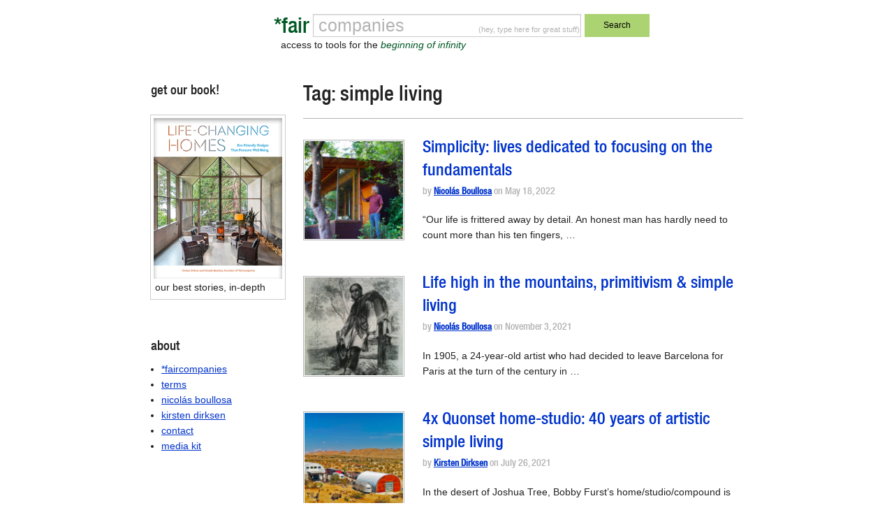

--- FILE ---
content_type: text/html; charset=UTF-8
request_url: https://faircompanies.com/tag/simple-living/page/3/
body_size: 54067
content:

<!doctype html>
<html lang="en-US">
  <head>
  <meta charset="utf-8">
  <meta http-equiv="x-ua-compatible" content="ie=edge">
  <meta name="viewport" content="width=device-width, initial-scale=1">
  <title>simple living &#8211; Page 3 &#8211; *faircompanies</title>
<meta name='robots' content='max-image-preview:large' />
<link rel='dns-prefetch' href='//www.google.com' />
<link rel='dns-prefetch' href='//secure.gravatar.com' />
<link rel='dns-prefetch' href='//assets.faircompanies.com' />
<link rel='dns-prefetch' href='//s.w.org' />
<link rel='dns-prefetch' href='//v0.wordpress.com' />
<link rel="alternate" type="application/rss+xml" title="*faircompanies &raquo; simple living Tag Feed" href="https://faircompanies.com/tag/simple-living/feed/" />
<script type="text/javascript">
window._wpemojiSettings = {"baseUrl":"https:\/\/s.w.org\/images\/core\/emoji\/13.1.0\/72x72\/","ext":".png","svgUrl":"https:\/\/s.w.org\/images\/core\/emoji\/13.1.0\/svg\/","svgExt":".svg","source":{"concatemoji":"https:\/\/faircompanies.com\/wp\/wp-includes\/js\/wp-emoji-release.min.js?ver=5.9"}};
/*! This file is auto-generated */
!function(e,a,t){var n,r,o,i=a.createElement("canvas"),p=i.getContext&&i.getContext("2d");function s(e,t){var a=String.fromCharCode;p.clearRect(0,0,i.width,i.height),p.fillText(a.apply(this,e),0,0);e=i.toDataURL();return p.clearRect(0,0,i.width,i.height),p.fillText(a.apply(this,t),0,0),e===i.toDataURL()}function c(e){var t=a.createElement("script");t.src=e,t.defer=t.type="text/javascript",a.getElementsByTagName("head")[0].appendChild(t)}for(o=Array("flag","emoji"),t.supports={everything:!0,everythingExceptFlag:!0},r=0;r<o.length;r++)t.supports[o[r]]=function(e){if(!p||!p.fillText)return!1;switch(p.textBaseline="top",p.font="600 32px Arial",e){case"flag":return s([127987,65039,8205,9895,65039],[127987,65039,8203,9895,65039])?!1:!s([55356,56826,55356,56819],[55356,56826,8203,55356,56819])&&!s([55356,57332,56128,56423,56128,56418,56128,56421,56128,56430,56128,56423,56128,56447],[55356,57332,8203,56128,56423,8203,56128,56418,8203,56128,56421,8203,56128,56430,8203,56128,56423,8203,56128,56447]);case"emoji":return!s([10084,65039,8205,55357,56613],[10084,65039,8203,55357,56613])}return!1}(o[r]),t.supports.everything=t.supports.everything&&t.supports[o[r]],"flag"!==o[r]&&(t.supports.everythingExceptFlag=t.supports.everythingExceptFlag&&t.supports[o[r]]);t.supports.everythingExceptFlag=t.supports.everythingExceptFlag&&!t.supports.flag,t.DOMReady=!1,t.readyCallback=function(){t.DOMReady=!0},t.supports.everything||(n=function(){t.readyCallback()},a.addEventListener?(a.addEventListener("DOMContentLoaded",n,!1),e.addEventListener("load",n,!1)):(e.attachEvent("onload",n),a.attachEvent("onreadystatechange",function(){"complete"===a.readyState&&t.readyCallback()})),(n=t.source||{}).concatemoji?c(n.concatemoji):n.wpemoji&&n.twemoji&&(c(n.twemoji),c(n.wpemoji)))}(window,document,window._wpemojiSettings);
</script>
<style type="text/css">
img.wp-smiley,
img.emoji {
	display: inline !important;
	border: none !important;
	box-shadow: none !important;
	height: 1em !important;
	width: 1em !important;
	margin: 0 0.07em !important;
	vertical-align: -0.1em !important;
	background: none !important;
	padding: 0 !important;
}
</style>
	<link rel='stylesheet' id='wp-block-library-css'  href='https://faircompanies.com/wp/wp-includes/css/dist/block-library/style.min.css?ver=5.9' type='text/css' media='all' />
<style id='wp-block-library-inline-css' type='text/css'>
.has-text-align-justify{text-align:justify;}
</style>
<link rel='stylesheet' id='mediaelement-css'  href='https://faircompanies.com/wp/wp-includes/js/mediaelement/mediaelementplayer-legacy.min.css?ver=4.2.16' type='text/css' media='all' />
<link rel='stylesheet' id='wp-mediaelement-css'  href='https://faircompanies.com/wp/wp-includes/js/mediaelement/wp-mediaelement.min.css?ver=5.9' type='text/css' media='all' />
<style id='global-styles-inline-css' type='text/css'>
body{--wp--preset--color--black: #000000;--wp--preset--color--cyan-bluish-gray: #abb8c3;--wp--preset--color--white: #ffffff;--wp--preset--color--pale-pink: #f78da7;--wp--preset--color--vivid-red: #cf2e2e;--wp--preset--color--luminous-vivid-orange: #ff6900;--wp--preset--color--luminous-vivid-amber: #fcb900;--wp--preset--color--light-green-cyan: #7bdcb5;--wp--preset--color--vivid-green-cyan: #00d084;--wp--preset--color--pale-cyan-blue: #8ed1fc;--wp--preset--color--vivid-cyan-blue: #0693e3;--wp--preset--color--vivid-purple: #9b51e0;--wp--preset--gradient--vivid-cyan-blue-to-vivid-purple: linear-gradient(135deg,rgba(6,147,227,1) 0%,rgb(155,81,224) 100%);--wp--preset--gradient--light-green-cyan-to-vivid-green-cyan: linear-gradient(135deg,rgb(122,220,180) 0%,rgb(0,208,130) 100%);--wp--preset--gradient--luminous-vivid-amber-to-luminous-vivid-orange: linear-gradient(135deg,rgba(252,185,0,1) 0%,rgba(255,105,0,1) 100%);--wp--preset--gradient--luminous-vivid-orange-to-vivid-red: linear-gradient(135deg,rgba(255,105,0,1) 0%,rgb(207,46,46) 100%);--wp--preset--gradient--very-light-gray-to-cyan-bluish-gray: linear-gradient(135deg,rgb(238,238,238) 0%,rgb(169,184,195) 100%);--wp--preset--gradient--cool-to-warm-spectrum: linear-gradient(135deg,rgb(74,234,220) 0%,rgb(151,120,209) 20%,rgb(207,42,186) 40%,rgb(238,44,130) 60%,rgb(251,105,98) 80%,rgb(254,248,76) 100%);--wp--preset--gradient--blush-light-purple: linear-gradient(135deg,rgb(255,206,236) 0%,rgb(152,150,240) 100%);--wp--preset--gradient--blush-bordeaux: linear-gradient(135deg,rgb(254,205,165) 0%,rgb(254,45,45) 50%,rgb(107,0,62) 100%);--wp--preset--gradient--luminous-dusk: linear-gradient(135deg,rgb(255,203,112) 0%,rgb(199,81,192) 50%,rgb(65,88,208) 100%);--wp--preset--gradient--pale-ocean: linear-gradient(135deg,rgb(255,245,203) 0%,rgb(182,227,212) 50%,rgb(51,167,181) 100%);--wp--preset--gradient--electric-grass: linear-gradient(135deg,rgb(202,248,128) 0%,rgb(113,206,126) 100%);--wp--preset--gradient--midnight: linear-gradient(135deg,rgb(2,3,129) 0%,rgb(40,116,252) 100%);--wp--preset--duotone--dark-grayscale: url('#wp-duotone-dark-grayscale');--wp--preset--duotone--grayscale: url('#wp-duotone-grayscale');--wp--preset--duotone--purple-yellow: url('#wp-duotone-purple-yellow');--wp--preset--duotone--blue-red: url('#wp-duotone-blue-red');--wp--preset--duotone--midnight: url('#wp-duotone-midnight');--wp--preset--duotone--magenta-yellow: url('#wp-duotone-magenta-yellow');--wp--preset--duotone--purple-green: url('#wp-duotone-purple-green');--wp--preset--duotone--blue-orange: url('#wp-duotone-blue-orange');--wp--preset--font-size--small: 13px;--wp--preset--font-size--medium: 20px;--wp--preset--font-size--large: 36px;--wp--preset--font-size--x-large: 42px;}.has-black-color{color: var(--wp--preset--color--black) !important;}.has-cyan-bluish-gray-color{color: var(--wp--preset--color--cyan-bluish-gray) !important;}.has-white-color{color: var(--wp--preset--color--white) !important;}.has-pale-pink-color{color: var(--wp--preset--color--pale-pink) !important;}.has-vivid-red-color{color: var(--wp--preset--color--vivid-red) !important;}.has-luminous-vivid-orange-color{color: var(--wp--preset--color--luminous-vivid-orange) !important;}.has-luminous-vivid-amber-color{color: var(--wp--preset--color--luminous-vivid-amber) !important;}.has-light-green-cyan-color{color: var(--wp--preset--color--light-green-cyan) !important;}.has-vivid-green-cyan-color{color: var(--wp--preset--color--vivid-green-cyan) !important;}.has-pale-cyan-blue-color{color: var(--wp--preset--color--pale-cyan-blue) !important;}.has-vivid-cyan-blue-color{color: var(--wp--preset--color--vivid-cyan-blue) !important;}.has-vivid-purple-color{color: var(--wp--preset--color--vivid-purple) !important;}.has-black-background-color{background-color: var(--wp--preset--color--black) !important;}.has-cyan-bluish-gray-background-color{background-color: var(--wp--preset--color--cyan-bluish-gray) !important;}.has-white-background-color{background-color: var(--wp--preset--color--white) !important;}.has-pale-pink-background-color{background-color: var(--wp--preset--color--pale-pink) !important;}.has-vivid-red-background-color{background-color: var(--wp--preset--color--vivid-red) !important;}.has-luminous-vivid-orange-background-color{background-color: var(--wp--preset--color--luminous-vivid-orange) !important;}.has-luminous-vivid-amber-background-color{background-color: var(--wp--preset--color--luminous-vivid-amber) !important;}.has-light-green-cyan-background-color{background-color: var(--wp--preset--color--light-green-cyan) !important;}.has-vivid-green-cyan-background-color{background-color: var(--wp--preset--color--vivid-green-cyan) !important;}.has-pale-cyan-blue-background-color{background-color: var(--wp--preset--color--pale-cyan-blue) !important;}.has-vivid-cyan-blue-background-color{background-color: var(--wp--preset--color--vivid-cyan-blue) !important;}.has-vivid-purple-background-color{background-color: var(--wp--preset--color--vivid-purple) !important;}.has-black-border-color{border-color: var(--wp--preset--color--black) !important;}.has-cyan-bluish-gray-border-color{border-color: var(--wp--preset--color--cyan-bluish-gray) !important;}.has-white-border-color{border-color: var(--wp--preset--color--white) !important;}.has-pale-pink-border-color{border-color: var(--wp--preset--color--pale-pink) !important;}.has-vivid-red-border-color{border-color: var(--wp--preset--color--vivid-red) !important;}.has-luminous-vivid-orange-border-color{border-color: var(--wp--preset--color--luminous-vivid-orange) !important;}.has-luminous-vivid-amber-border-color{border-color: var(--wp--preset--color--luminous-vivid-amber) !important;}.has-light-green-cyan-border-color{border-color: var(--wp--preset--color--light-green-cyan) !important;}.has-vivid-green-cyan-border-color{border-color: var(--wp--preset--color--vivid-green-cyan) !important;}.has-pale-cyan-blue-border-color{border-color: var(--wp--preset--color--pale-cyan-blue) !important;}.has-vivid-cyan-blue-border-color{border-color: var(--wp--preset--color--vivid-cyan-blue) !important;}.has-vivid-purple-border-color{border-color: var(--wp--preset--color--vivid-purple) !important;}.has-vivid-cyan-blue-to-vivid-purple-gradient-background{background: var(--wp--preset--gradient--vivid-cyan-blue-to-vivid-purple) !important;}.has-light-green-cyan-to-vivid-green-cyan-gradient-background{background: var(--wp--preset--gradient--light-green-cyan-to-vivid-green-cyan) !important;}.has-luminous-vivid-amber-to-luminous-vivid-orange-gradient-background{background: var(--wp--preset--gradient--luminous-vivid-amber-to-luminous-vivid-orange) !important;}.has-luminous-vivid-orange-to-vivid-red-gradient-background{background: var(--wp--preset--gradient--luminous-vivid-orange-to-vivid-red) !important;}.has-very-light-gray-to-cyan-bluish-gray-gradient-background{background: var(--wp--preset--gradient--very-light-gray-to-cyan-bluish-gray) !important;}.has-cool-to-warm-spectrum-gradient-background{background: var(--wp--preset--gradient--cool-to-warm-spectrum) !important;}.has-blush-light-purple-gradient-background{background: var(--wp--preset--gradient--blush-light-purple) !important;}.has-blush-bordeaux-gradient-background{background: var(--wp--preset--gradient--blush-bordeaux) !important;}.has-luminous-dusk-gradient-background{background: var(--wp--preset--gradient--luminous-dusk) !important;}.has-pale-ocean-gradient-background{background: var(--wp--preset--gradient--pale-ocean) !important;}.has-electric-grass-gradient-background{background: var(--wp--preset--gradient--electric-grass) !important;}.has-midnight-gradient-background{background: var(--wp--preset--gradient--midnight) !important;}.has-small-font-size{font-size: var(--wp--preset--font-size--small) !important;}.has-medium-font-size{font-size: var(--wp--preset--font-size--medium) !important;}.has-large-font-size{font-size: var(--wp--preset--font-size--large) !important;}.has-x-large-font-size{font-size: var(--wp--preset--font-size--x-large) !important;}
</style>
<link rel='stylesheet' id='contact-form-7-css'  href='https://faircompanies.com/app/mu-plugins/contact-form-7/includes/css/styles.css?ver=5.1.9' type='text/css' media='all' />
<link rel='stylesheet' id='sage/css-css'  href='https://assets.faircompanies.com/p/styles/main-cb3dd71e82.css' type='text/css' media='all' />
<link rel='stylesheet' id='jetpack_css-css'  href='https://faircompanies.com/app/mu-plugins/jetpack/css/jetpack.css?ver=11.2' type='text/css' media='all' />
<script type='text/javascript' src='https://faircompanies.com/wp/wp-includes/js/jquery/jquery.min.js?ver=3.6.0' id='jquery-core-js'></script>
<script type='text/javascript' src='https://faircompanies.com/wp/wp-includes/js/jquery/jquery-migrate.min.js?ver=3.3.2' id='jquery-migrate-js'></script>
<link rel="https://api.w.org/" href="https://faircompanies.com/wp-json/" /><link rel="alternate" type="application/json" href="https://faircompanies.com/wp-json/wp/v2/tags/56" /><link rel="EditURI" type="application/rsd+xml" title="RSD" href="https://faircompanies.com/wp/xmlrpc.php?rsd" />
<link rel="wlwmanifest" type="application/wlwmanifest+xml" href="https://faircompanies.com/wp/wp-includes/wlwmanifest.xml" /> 
<meta name="generator" content="WordPress 5.9" />
<style>img#wpstats{display:none}</style>
	
<!-- Jetpack Open Graph Tags -->
<meta property="og:type" content="website" />
<meta property="og:title" content="simple living &#8211; Page 3 &#8211; *faircompanies" />
<meta property="og:url" content="https://faircompanies.com/tag/simple-living/" />
<meta property="og:site_name" content="*faircompanies" />
<meta property="og:image" content="https://media.faircompanies.com/p/2016/06/04181955/YinYang.png" />
<meta property="og:image:width" content="466" />
<meta property="og:image:height" content="466" />
<meta property="og:image:alt" content="" />
<meta property="og:locale" content="en_US" />
<meta name="twitter:site" content="@faircompanies" />

<!-- End Jetpack Open Graph Tags -->
<link rel="icon" href="https://media.faircompanies.com/p/2016/06/04181955/YinYang-150x150.png" sizes="32x32" />
<link rel="icon" href="https://media.faircompanies.com/p/2016/06/04181955/YinYang-220x220.png" sizes="192x192" />
<link rel="apple-touch-icon" href="https://media.faircompanies.com/p/2016/06/04181955/YinYang-220x220.png" />
<meta name="msapplication-TileImage" content="https://media.faircompanies.com/p/2016/06/04181955/YinYang-300x300.png" />
  <script>
    (function(i,s,o,g,r,a,m){i['GoogleAnalyticsObject']=r;i[r]=i[r]||function(){
    (i[r].q=i[r].q||[]).push(arguments)},i[r].l=1*new Date();a=s.createElement(o),
    m=s.getElementsByTagName(o)[0];a.async=1;a.src=g;m.parentNode.insertBefore(a,m)
    })(window,document,'script','https://www.google-analytics.com/analytics.js','ga');

    ga('create', 'UA-332952-1', 'auto');
    ga('send', 'pageview');
  </script>
</head>
  <body class="archive paged tag tag-simple-living tag-56 paged-3 tag-paged-3 sidebar-primary">
    <!--[if IE]>
      <div class="alert alert-warning">
        You are using an <strong>outdated</strong> browser. Please <a href="http://browsehappy.com/">upgrade your browser</a> to improve your experience.      </div>
    <![endif]-->
    <header class="wrap container header">
  <div class="content row">
    <div class="small-12 medium-8 medium-centered columns">
      <form method="get" id="searchform" action="https://faircompanies.com/">
        <div class="row">
          <div class="small-2 columns">
            <h1>
              <a class="brand right" href="https://faircompanies.com/">*fair</a>
            </h1>
          </div>
          <div class="small-7 medium-8 columns">
            <div class="search-notice">
              <p>(hey, type here for great stuff)</p>
            </div>
            <input type="text" value="" name="s" id="s">
            <div class="slogan">
              <p>access to tools for the <em>beginning of infinity</em></p>
            </div>
          </div>
          <div class="small-3 medium-2 columns">
            <button type="submit" class="button postfix">Search</button>
          </div>
        </div>
      </form>
    </div>
  </div>
  <div class="content row">
    <div class="medium-12 columns">
      <nav class="nav-primary">
              </nav>
    </div>
  </div>
</header>
    <div class="wrap container" role="document">
      <div class="content row">
        <main class="main">
          
<div class="page-header">
  <h1>Tag: <span>simple living</span></h1>
</div>


  <article class="row article-list post-68030 post type-post status-publish format-standard has-post-thumbnail hentry category-articles tag-alchemy-architects tag-architecture tag-aschau-im-chiemgau tag-bj-siegel tag-bunk-cabin tag-clothing tag-concord tag-daniel-yudchitz tag-danielle-siegel tag-design tag-emerson tag-food tag-fuel tag-geoffrey-warner tag-henry-david-thoreau tag-industrial-design tag-james-cutler tag-lake-walden tag-michael-pollan tag-nils-holger-moorman tag-pacific-northwest tag-peter-zumthor tag-ralph-waldo-emerson tag-saint-benedict-chapel tag-shelter tag-simple-architecture tag-simple-living tag-simplicity tag-sonoma-county tag-sumvitg tag-thoreau tag-thoreaus-cabin tag-transformable-furniture tag-trascendentalism tag-walden tag-walden-pond tag-weehouse tag-what-i-lived-for tag-where-i-lived tag-william-yudchitz">
    <div class="small-3 medium-3 columns thumbnail">
    <img width="150" height="150" src="https://media.faircompanies.com/p/2022/05/18213318/james-cutler-150x150.png" class="attachment-thumbnail size-thumbnail wp-post-image" alt="" srcset="https://media.faircompanies.com/p/2022/05/18213318/james-cutler-150x150.png 150w, https://media.faircompanies.com/p/2022/05/18213318/james-cutler-220x220.png 220w" sizes="(max-width: 150px) 100vw, 150px" data-attachment-id="68038" data-permalink="https://faircompanies.com/articles/simplicity-lives-dedicated-to-focusing-on-the-fundamentals/attachment/james-cutler-2/" data-orig-file="https://media.faircompanies.com/p/2022/05/18213318/james-cutler.png" data-orig-size="1280,847" data-comments-opened="1" data-image-meta="{&quot;aperture&quot;:&quot;0&quot;,&quot;credit&quot;:&quot;&quot;,&quot;camera&quot;:&quot;&quot;,&quot;caption&quot;:&quot;&quot;,&quot;created_timestamp&quot;:&quot;0&quot;,&quot;copyright&quot;:&quot;&quot;,&quot;focal_length&quot;:&quot;0&quot;,&quot;iso&quot;:&quot;0&quot;,&quot;shutter_speed&quot;:&quot;0&quot;,&quot;title&quot;:&quot;&quot;,&quot;orientation&quot;:&quot;0&quot;}" data-image-title="james-cutler" data-image-description="" data-image-caption="" data-medium-file="https://media.faircompanies.com/p/2022/05/18213318/james-cutler-300x199.png" data-large-file="https://media.faircompanies.com/p/2022/05/18213318/james-cutler-1024x678.png" />  </div>
    <div class="small-9 medium-9 columns">
    <header>
      <h2 class="entry-title"><a href="https://faircompanies.com/articles/simplicity-lives-dedicated-to-focusing-on-the-fundamentals/">Simplicity: lives dedicated to focusing on the fundamentals</a></h2>
      <p class="byline author vcard meta">
  by <a href="https://faircompanies.com/author/nicolas-boullosa/" rel="author" class="fn">Nicolás Boullosa</a> on <time class="updated" datetime="2022-05-18T19:27:06+00:00">May 18, 2022</time>
</p>
    </header>
    <div class="entry-summary hide-for-small-only">
      <p>&#8220;Our life is frittered away by detail. An honest man has hardly need to count more than his ten fingers, &hellip;</p>
    </div>
  </div>
</article>
  <article class="row article-list post-66993 post type-post status-publish format-standard has-post-thumbnail hentry category-articles tag-affirmation tag-alpine-monasticism tag-alpine-mysticism tag-alps tag-alps-crossing tag-apollinaire tag-apostolic-poverty tag-bishop-myriel tag-buddha tag-catalan-pyrenees tag-catalan-romanic tag-catholicism tag-chales-francois-bienvenu-myriel tag-colportage tag-colporteurs tag-confession tag-cottian-alps tag-digne tag-eastern-thought tag-ecclesiastes tag-germanasca tag-gnosticism tag-gosol tag-guillaume-apollinaire tag-hannibals-crossing-of-the-alps tag-iberian-romanic tag-jean-valjean tag-leo-tolstoy tag-les-miserables tag-monasticism tag-monseigneur-bienvenu tag-mysticism tag-napoleon tag-napoleons-crossing-of-the-alps tag-nihilism tag-orthodox-church tag-pablo-ruiz-picasso tag-pellice-river tag-pellice-valley tag-perspectivism tag-peter-waldo tag-pianura-padana tag-picasso tag-piemont tag-piemontese tag-po tag-primitivism tag-primitivist-sculptures tag-pyrenees tag-reformation tag-romanticism tag-salusse tag-saluzzo tag-sanctorale tag-savoy tag-schopenhauer tag-simple-living tag-socrates tag-solomon tag-the-magic-mountain tag-the-miserables tag-the-name-of-the-rose tag-torre-pellice tag-turin tag-victor-hugo tag-vitalism tag-waldensians tag-wanderer-above-the-sea-of-fog tag-william-of-baskerville">
    <div class="small-3 medium-3 columns thumbnail">
    <img width="150" height="150" src="https://media.faircompanies.com/p/2021/11/03152737/Le_Porte_balle_Karl_Girardet_MP_97-150x150.jpg" class="attachment-thumbnail size-thumbnail wp-post-image" alt="" loading="lazy" srcset="https://media.faircompanies.com/p/2021/11/03152737/Le_Porte_balle_Karl_Girardet_MP_97-150x150.jpg 150w, https://media.faircompanies.com/p/2021/11/03152737/Le_Porte_balle_Karl_Girardet_MP_97-220x220.jpg 220w" sizes="(max-width: 150px) 100vw, 150px" data-attachment-id="67004" data-permalink="https://faircompanies.com/articles/life-high-in-the-mountains-primitivism-simple-living/attachment/le_porte_balle_karl_girardet_mp_97/" data-orig-file="https://media.faircompanies.com/p/2021/11/03152737/Le_Porte_balle_Karl_Girardet_MP_97.jpg" data-orig-size="450,613" data-comments-opened="1" data-image-meta="{&quot;aperture&quot;:&quot;0&quot;,&quot;credit&quot;:&quot;&quot;,&quot;camera&quot;:&quot;&quot;,&quot;caption&quot;:&quot;&quot;,&quot;created_timestamp&quot;:&quot;0&quot;,&quot;copyright&quot;:&quot;&quot;,&quot;focal_length&quot;:&quot;0&quot;,&quot;iso&quot;:&quot;0&quot;,&quot;shutter_speed&quot;:&quot;0&quot;,&quot;title&quot;:&quot;&quot;,&quot;orientation&quot;:&quot;1&quot;}" data-image-title="Le_Porte_balle_Karl_Girardet_MP_97" data-image-description="" data-image-caption="&lt;p&gt;Le Porte-balle (1851) by French illustrator Karl Girardet&lt;/p&gt;
" data-medium-file="https://media.faircompanies.com/p/2021/11/03152737/Le_Porte_balle_Karl_Girardet_MP_97-220x300.jpg" data-large-file="https://media.faircompanies.com/p/2021/11/03152737/Le_Porte_balle_Karl_Girardet_MP_97.jpg" />  </div>
    <div class="small-9 medium-9 columns">
    <header>
      <h2 class="entry-title"><a href="https://faircompanies.com/articles/life-high-in-the-mountains-primitivism-simple-living/">Life high in the mountains, primitivism &#038; simple living</a></h2>
      <p class="byline author vcard meta">
  by <a href="https://faircompanies.com/author/nicolas-boullosa/" rel="author" class="fn">Nicolás Boullosa</a> on <time class="updated" datetime="2021-11-03T13:24:51+00:00">November 3, 2021</time>
</p>
    </header>
    <div class="entry-summary hide-for-small-only">
      <p>In 1905, a 24-year-old artist who had decided to leave Barcelona for Paris at the turn of the century in &hellip;</p>
    </div>
  </div>
</article>
  <article class="row article-list post-66544 post type-post status-publish format-standard has-post-thumbnail hentry category-videos tag-airstream-home tag-art tag-art-residence tag-bobby-furst tag-container-construction tag-creative-wonderland tag-desert-living tag-diy-home-construction tag-furstwurld tag-genie-lift tag-industrial-construction tag-joshua-tree tag-joshua-tree-quonset tag-prefab-construction tag-quonset-compound tag-quonset-hut tag-quonset-hut-construction tag-quonset-hut-home tag-quonsetopia tag-recycled-materials tag-recycled-metal tag-recycled-windows tag-salvaged-bathtub tag-salvaged-restaurant-sink tag-simple-living tag-villa-quonset tag-work-live-space">
    <div class="small-3 medium-3 columns thumbnail">
    <img width="150" height="150" src="https://media.faircompanies.com/p/2021/07/25235528/villa-quonset-22-150x150.png" class="attachment-thumbnail size-thumbnail wp-post-image" alt="" loading="lazy" srcset="https://media.faircompanies.com/p/2021/07/25235528/villa-quonset-22-150x150.png 150w, https://media.faircompanies.com/p/2021/07/25235528/villa-quonset-22-220x220.png 220w" sizes="(max-width: 150px) 100vw, 150px" data-attachment-id="66552" data-permalink="https://faircompanies.com/villa-quonset-22/" data-orig-file="https://media.faircompanies.com/p/2021/07/25235528/villa-quonset-22.png" data-orig-size="947,720" data-comments-opened="1" data-image-meta="{&quot;aperture&quot;:&quot;0&quot;,&quot;credit&quot;:&quot;&quot;,&quot;camera&quot;:&quot;&quot;,&quot;caption&quot;:&quot;&quot;,&quot;created_timestamp&quot;:&quot;0&quot;,&quot;copyright&quot;:&quot;&quot;,&quot;focal_length&quot;:&quot;0&quot;,&quot;iso&quot;:&quot;0&quot;,&quot;shutter_speed&quot;:&quot;0&quot;,&quot;title&quot;:&quot;&quot;,&quot;orientation&quot;:&quot;0&quot;}" data-image-title="villa-quonset-22" data-image-description="" data-image-caption="" data-medium-file="https://media.faircompanies.com/p/2021/07/25235528/villa-quonset-22-300x228.png" data-large-file="https://media.faircompanies.com/p/2021/07/25235528/villa-quonset-22.png" />  </div>
    <div class="small-9 medium-9 columns">
    <header>
      <h2 class="entry-title"><a href="https://faircompanies.com/videos/4x-quonset-home-studio-40-years-of-artistic-simple-living/">4x Quonset home-studio: 40 years of artistic simple living</a></h2>
      <p class="byline author vcard meta">
  by <a href="https://faircompanies.com/author/kirstendirksen/" rel="author" class="fn">Kirsten Dirksen</a> on <time class="updated" datetime="2021-07-25T22:22:01+00:00">July 26, 2021</time>
</p>
    </header>
    <div class="entry-summary hide-for-small-only">
      <p>In the desert of Joshua Tree, Bobby Furst&#8217;s home/studio/compound is an artistic wonderland built from 4 Quonset huts, 3 Airstream &hellip;</p>
    </div>
  </div>
</article>
  <article class="row article-list post-65957 post type-post status-publish format-standard has-post-thumbnail hentry category-videos tag-ancient-homes tag-athens tag-basic-home tag-basic-needs tag-classic-civilization tag-classic-homes tag-comfort tag-documentary tag-domus tag-essential-home tag-essential-needs tag-faircompanies tag-faircompanies-family tag-family tag-family-roadtrip tag-ferry-trip tag-greek-world tag-habitation tag-home tag-human-habitation tag-italy tag-kirsten-dirksen tag-kokkala tag-mani-peninsula tag-meaning-of-home tag-nicolas-boullosa tag-nomadic-lifestyle tag-oikos tag-origin tag-peloponnese tag-shelter tag-simple-living tag-socrates tag-socrates-prison tag-sparta tag-universal-habitation tag-vitruvius">
    <div class="small-3 medium-3 columns thumbnail">
    <img width="150" height="150" src="https://media.faircompanies.com/p/2021/05/28225245/greece-roadtrip-documentary-22-150x150.png" class="attachment-thumbnail size-thumbnail wp-post-image" alt="" loading="lazy" srcset="https://media.faircompanies.com/p/2021/05/28225245/greece-roadtrip-documentary-22-150x150.png 150w, https://media.faircompanies.com/p/2021/05/28225245/greece-roadtrip-documentary-22-220x220.png 220w" sizes="(max-width: 150px) 100vw, 150px" data-attachment-id="66168" data-permalink="https://faircompanies.com/videos/back-to-basics-family-quest-for-meaning-of-home-place/attachment/greece-roadtrip-documentary-22/" data-orig-file="https://media.faircompanies.com/p/2021/05/28225245/greece-roadtrip-documentary-22.png" data-orig-size="1280,960" data-comments-opened="1" data-image-meta="{&quot;aperture&quot;:&quot;0&quot;,&quot;credit&quot;:&quot;&quot;,&quot;camera&quot;:&quot;&quot;,&quot;caption&quot;:&quot;&quot;,&quot;created_timestamp&quot;:&quot;0&quot;,&quot;copyright&quot;:&quot;&quot;,&quot;focal_length&quot;:&quot;0&quot;,&quot;iso&quot;:&quot;0&quot;,&quot;shutter_speed&quot;:&quot;0&quot;,&quot;title&quot;:&quot;&quot;,&quot;orientation&quot;:&quot;0&quot;}" data-image-title="greece-roadtrip-documentary-22" data-image-description="" data-image-caption="" data-medium-file="https://media.faircompanies.com/p/2021/05/28225245/greece-roadtrip-documentary-22-300x225.png" data-large-file="https://media.faircompanies.com/p/2021/05/28225245/greece-roadtrip-documentary-22-1024x768.png" />  </div>
    <div class="small-9 medium-9 columns">
    <header>
      <h2 class="entry-title"><a href="https://faircompanies.com/videos/back-to-basics-family-quest-for-meaning-of-home-place/">Our definition of &#8220;home,&#8221; place, &#038; belonging (documentary)</a></h2>
      <p class="byline author vcard meta">
  by <a href="https://faircompanies.com/author/kirstendirksen/" rel="author" class="fn">Kirsten Dirksen</a> on <time class="updated" datetime="2021-05-16T20:41:28+00:00">May 16, 2021</time>
</p>
    </header>
    <div class="entry-summary hide-for-small-only">
      <p>Wanting to examine the meaning of home in a reference point for Western Civilization, our family of 5 boarded a &hellip;</p>
    </div>
  </div>
</article>
  <article class="row article-list post-64422 post type-post status-publish format-standard has-post-thumbnail hentry category-videos tag-adult-dorms tag-capsule-hotel tag-capsule-tower tag-coliving tag-coliving-space tag-communal-living tag-commune tag-community-living tag-coworking tag-elvina-beck tag-los-angeles tag-micro-hotel tag-millenials tag-mini-hotel tag-pod-home tag-pod-hotel tag-pod-living tag-poshare tag-shared-economy tag-simple-living tag-simplicity tag-sleeping-pod tag-small-space tag-tiny-home">
    <div class="small-3 medium-3 columns thumbnail">
    <img width="150" height="150" src="https://media.faircompanies.com/p/2020/11/07173749/the-establishment-11-150x150.png" class="attachment-thumbnail size-thumbnail wp-post-image" alt="" loading="lazy" srcset="https://media.faircompanies.com/p/2020/11/07173749/the-establishment-11-150x150.png 150w, https://media.faircompanies.com/p/2020/11/07173749/the-establishment-11-220x220.png 220w" sizes="(max-width: 150px) 100vw, 150px" data-attachment-id="64426" data-permalink="https://faircompanies.com/the-establishment-11/" data-orig-file="https://media.faircompanies.com/p/2020/11/07173749/the-establishment-11.png" data-orig-size="787,720" data-comments-opened="1" data-image-meta="{&quot;aperture&quot;:&quot;0&quot;,&quot;credit&quot;:&quot;&quot;,&quot;camera&quot;:&quot;&quot;,&quot;caption&quot;:&quot;&quot;,&quot;created_timestamp&quot;:&quot;0&quot;,&quot;copyright&quot;:&quot;&quot;,&quot;focal_length&quot;:&quot;0&quot;,&quot;iso&quot;:&quot;0&quot;,&quot;shutter_speed&quot;:&quot;0&quot;,&quot;title&quot;:&quot;&quot;,&quot;orientation&quot;:&quot;0&quot;}" data-image-title="the-establishment-11" data-image-description="" data-image-caption="" data-medium-file="https://media.faircompanies.com/p/2020/11/07173749/the-establishment-11-300x274.png" data-large-file="https://media.faircompanies.com/p/2020/11/07173749/the-establishment-11.png" />  </div>
    <div class="small-9 medium-9 columns">
    <header>
      <h2 class="entry-title"><a href="https://faircompanies.com/videos/la-coliving-a-permeable-intersection-between-social-privacy/">Jack Kerouac&#8217;s boarding-house now co-living for creatives</a></h2>
      <p class="byline author vcard meta">
  by <a href="https://faircompanies.com/author/kirstendirksen/" rel="author" class="fn">Kirsten Dirksen</a> on <time class="updated" datetime="2020-11-07T15:23:09+00:00">November 7, 2020</time>
</p>
    </header>
    <div class="entry-summary hide-for-small-only">
      <p>In 1953 Jack Kerouac stayed here for part of the spring, but when Sara McEre bought the former 19th-century boarding &hellip;</p>
    </div>
  </div>
</article>
  <article class="row article-list post-62815 post type-post status-publish format-standard has-post-thumbnail hentry category-videos tag-andreas-hoffman tag-berlin tag-berlin-floating-homes tag-boat-home tag-convertible-bedroom tag-crafted-home tag-curved-furniture tag-egg-home tag-eihome tag-float-cabin tag-floating-home tag-golden-mean tag-houseboat tag-nature-housing tag-nautilus tag-nautilus-hauseboot tag-nautilus-houseboat tag-nautino-mini tag-organic-design tag-organic-houseboats tag-photovoltaics tag-popup-bedroom tag-round-floating-home tag-simple-living tag-simplicity tag-small-space-family tag-solar-power tag-space-saving-furniture tag-urban-boat-home">
    <div class="small-3 medium-3 columns thumbnail">
    <img width="150" height="150" src="https://media.faircompanies.com/p/2020/04/16214658/nautilus-floating-home-150x150.png" class="attachment-thumbnail size-thumbnail wp-post-image" alt="" loading="lazy" srcset="https://media.faircompanies.com/p/2020/04/16214658/nautilus-floating-home-150x150.png 150w, https://media.faircompanies.com/p/2020/04/16214658/nautilus-floating-home-220x220.png 220w" sizes="(max-width: 150px) 100vw, 150px" data-attachment-id="64237" data-permalink="https://faircompanies.com/videos/nautilus-shaped-houseboats-mimic-natural-proportions-in-berlin/attachment/nautilus-floating-home/" data-orig-file="https://media.faircompanies.com/p/2020/04/16214658/nautilus-floating-home.png" data-orig-size="1280,723" data-comments-opened="1" data-image-meta="{&quot;aperture&quot;:&quot;0&quot;,&quot;credit&quot;:&quot;&quot;,&quot;camera&quot;:&quot;&quot;,&quot;caption&quot;:&quot;&quot;,&quot;created_timestamp&quot;:&quot;0&quot;,&quot;copyright&quot;:&quot;&quot;,&quot;focal_length&quot;:&quot;0&quot;,&quot;iso&quot;:&quot;0&quot;,&quot;shutter_speed&quot;:&quot;0&quot;,&quot;title&quot;:&quot;&quot;,&quot;orientation&quot;:&quot;0&quot;}" data-image-title="nautilus-floating-home" data-image-description="" data-image-caption="" data-medium-file="https://media.faircompanies.com/p/2020/04/16214658/nautilus-floating-home-300x169.png" data-large-file="https://media.faircompanies.com/p/2020/04/16214658/nautilus-floating-home-1024x578.png" />  </div>
    <div class="small-9 medium-9 columns">
    <header>
      <h2 class="entry-title"><a href="https://faircompanies.com/videos/nautilus-shaped-houseboats-mimic-natural-proportions-in-berlin/">Nautilus houseboat: German functionalism, golden ratio shape</a></h2>
      <p class="byline author vcard meta">
  by <a href="https://faircompanies.com/author/kirstendirksen/" rel="author" class="fn">Kirsten Dirksen</a> on <time class="updated" datetime="2020-04-12T15:26:49+00:00">April 12, 2020</time>
</p>
    </header>
    <div class="entry-summary hide-for-small-only">
      <p>The Nautilus houseboats are modeled on their namesake, the spiraled-shell mollusc, to fit seamlessly with the natural world. Nautilus Hauseboot &hellip;</p>
    </div>
  </div>
</article>
  <article class="row article-list post-62256 post type-post status-publish format-standard has-post-thumbnail hentry category-videos tag-capsule-apartment tag-capsule-architecture tag-capsule-home tag-capsule-tower tag-habitat-67 tag-habitat-67-apartments tag-habitat-67-tour tag-home-size tag-lego-apartments tag-lego-building tag-lego-style-architecture tag-modular-architecture tag-modular-construction tag-montreal tag-montreal-expo tag-montreal-world-fair tag-mosha-safdie tag-nakagin tag-nakagin-capsule-tower tag-prefab-architecture tag-prefab-housing tag-quebec tag-simple-living tag-simplicity tag-small-home tag-small-space tag-tiny-home tag-tiny-house">
    <div class="small-3 medium-3 columns thumbnail">
    <img width="150" height="150" src="https://media.faircompanies.com/p/2020/01/19144525/habitat-67-2-150x150.jpg" class="attachment-thumbnail size-thumbnail wp-post-image" alt="" loading="lazy" srcset="https://media.faircompanies.com/p/2020/01/19144525/habitat-67-2-150x150.jpg 150w, https://media.faircompanies.com/p/2020/01/19144525/habitat-67-2-220x220.jpg 220w" sizes="(max-width: 150px) 100vw, 150px" data-attachment-id="67077" data-permalink="https://faircompanies.com/videos/habitat-67-stacks-354-prefabs-that-get-urban-suburban-balance/attachment/habitat-67-2-2/" data-orig-file="https://media.faircompanies.com/p/2020/01/19144525/habitat-67-2.jpg" data-orig-size="1920,960" data-comments-opened="1" data-image-meta="{&quot;aperture&quot;:&quot;0&quot;,&quot;credit&quot;:&quot;&quot;,&quot;camera&quot;:&quot;&quot;,&quot;caption&quot;:&quot;&quot;,&quot;created_timestamp&quot;:&quot;0&quot;,&quot;copyright&quot;:&quot;&quot;,&quot;focal_length&quot;:&quot;0&quot;,&quot;iso&quot;:&quot;0&quot;,&quot;shutter_speed&quot;:&quot;0&quot;,&quot;title&quot;:&quot;&quot;,&quot;orientation&quot;:&quot;0&quot;}" data-image-title="habitat-67-2" data-image-description="" data-image-caption="" data-medium-file="https://media.faircompanies.com/p/2020/01/19144525/habitat-67-2-300x150.jpg" data-large-file="https://media.faircompanies.com/p/2020/01/19144525/habitat-67-2-1024x512.jpg" />  </div>
    <div class="small-9 medium-9 columns">
    <header>
      <h2 class="entry-title"><a href="https://faircompanies.com/videos/habitat-67-stacks-354-prefabs-that-get-urban-suburban-balance/">Habitat 67 stacks 354 prefabs that get urban/suburban balance</a></h2>
      <p class="byline author vcard meta">
  by <a href="https://faircompanies.com/author/kirstendirksen/" rel="author" class="fn">Kirsten Dirksen</a> on <time class="updated" datetime="2020-01-12T14:24:59+00:00">January 12, 2020</time>
</p>
    </header>
    <div class="entry-summary hide-for-small-only">
      <p>Habitat 67 was a 1960s experiment in dense, downtown housing that tried to combine the best of urban and suburban &hellip;</p>
    </div>
  </div>
</article>
  <article class="row article-list post-62106 post type-post status-publish format-standard has-post-thumbnail hentry category-videos tag-accessory-dwelling-unit tag-adu tag-backyard-cottage tag-california-housing tag-coding tag-converted-garage tag-custom-furniture tag-custom-home tag-debt tag-density tag-family-compound tag-granny-flats tag-granny-garage tag-housing-permits tag-inlaw-unit tag-minimalism tag-mortgage tag-santa-rosa tag-secondary-dwelling-unit tag-simple-living tag-simplicity tag-small-home tag-small-space tag-tiny-home tag-tiny-house tag-urban-density tag-urban-infill tag-zoning">
    <div class="small-3 medium-3 columns thumbnail">
    <img width="150" height="150" src="https://media.faircompanies.com/p/2019/12/15132015/THUMB-GRANNY-GARAGE-9-150x150.jpeg" class="attachment-thumbnail size-thumbnail wp-post-image" alt="" loading="lazy" srcset="https://media.faircompanies.com/p/2019/12/15132015/THUMB-GRANNY-GARAGE-9-150x150.jpeg 150w, https://media.faircompanies.com/p/2019/12/15132015/THUMB-GRANNY-GARAGE-9-220x220.jpeg 220w" sizes="(max-width: 150px) 100vw, 150px" data-attachment-id="62107" data-permalink="https://faircompanies.com/videos/turning-a-garage-into-an-in-law-unit-as-empty-nest-alternative/attachment/thumb-granny-garage-9/" data-orig-file="https://media.faircompanies.com/p/2019/12/15132015/THUMB-GRANNY-GARAGE-9.jpeg" data-orig-size="3840,2160" data-comments-opened="1" data-image-meta="{&quot;aperture&quot;:&quot;0&quot;,&quot;credit&quot;:&quot;&quot;,&quot;camera&quot;:&quot;&quot;,&quot;caption&quot;:&quot;&quot;,&quot;created_timestamp&quot;:&quot;1576408222&quot;,&quot;copyright&quot;:&quot;&quot;,&quot;focal_length&quot;:&quot;0&quot;,&quot;iso&quot;:&quot;0&quot;,&quot;shutter_speed&quot;:&quot;0&quot;,&quot;title&quot;:&quot;&quot;,&quot;orientation&quot;:&quot;0&quot;}" data-image-title="Santa Rosa granny garage" data-image-description="" data-image-caption="" data-medium-file="https://media.faircompanies.com/p/2019/12/15132015/THUMB-GRANNY-GARAGE-9-300x169.jpeg" data-large-file="https://media.faircompanies.com/p/2019/12/15132015/THUMB-GRANNY-GARAGE-9-1024x576.jpeg" />  </div>
    <div class="small-9 medium-9 columns">
    <header>
      <h2 class="entry-title"><a href="https://faircompanies.com/videos/turning-a-garage-into-an-in-law-unit-as-empty-nest-alternative/">Turning a garage into an in-law unit as empty nest alternative</a></h2>
      <p class="byline author vcard meta">
  by <a href="https://faircompanies.com/author/kirstendirksen/" rel="author" class="fn">Kirsten Dirksen</a> on <time class="updated" datetime="2019-12-15T11:29:19+00:00">December 15, 2019</time>
</p>
    </header>
    <div class="entry-summary hide-for-small-only">
      <p>Stacy Lince’s family of four and her widowed mother, Lee Reich, were paying a collective $4,000 per month (and rising) &hellip;</p>
    </div>
  </div>
</article>
  <article class="row article-list post-61853 post type-post status-publish format-standard has-post-thumbnail hentry category-videos tag-boreal-forest tag-cabin tag-cabin-resort tag-charlevoix tag-container-architecture tag-container-home tag-cube-homes tag-eco-resort tag-ecohotel tag-ecotourism tag-landscape-hotel tag-modern-mini-cabins tag-modular-architecture tag-modular-construction tag-nature-resort tag-nature-shelters tag-open-roof-cabin tag-prefab-architecture tag-prefab-housing tag-repere-boreal tag-shipping-container-architecture tag-shipping-container-home tag-simple-living tag-simplicity tag-small-space tag-tiny-cabin tag-tiny-shelter">
    <div class="small-3 medium-3 columns thumbnail">
    <img width="150" height="150" src="https://media.faircompanies.com/p/2019/11/05130241/thumb-150x150.jpg" class="attachment-thumbnail size-thumbnail wp-post-image" alt="" loading="lazy" srcset="https://media.faircompanies.com/p/2019/11/05130241/thumb-150x150.jpg 150w, https://media.faircompanies.com/p/2019/11/05130241/thumb-220x220.jpg 220w" sizes="(max-width: 150px) 100vw, 150px" data-attachment-id="61858" data-permalink="https://faircompanies.com/videos/open-roof-cube-cabins-and-containers-to-build-a-boreal-utopia/attachment/thumb-9/" data-orig-file="https://media.faircompanies.com/p/2019/11/05130241/thumb.jpg" data-orig-size="1273,865" data-comments-opened="1" data-image-meta="{&quot;aperture&quot;:&quot;0&quot;,&quot;credit&quot;:&quot;&quot;,&quot;camera&quot;:&quot;&quot;,&quot;caption&quot;:&quot;&quot;,&quot;created_timestamp&quot;:&quot;1572874797&quot;,&quot;copyright&quot;:&quot;&quot;,&quot;focal_length&quot;:&quot;0&quot;,&quot;iso&quot;:&quot;0&quot;,&quot;shutter_speed&quot;:&quot;0&quot;,&quot;title&quot;:&quot;&quot;,&quot;orientation&quot;:&quot;1&quot;}" data-image-title="thumb" data-image-description="" data-image-caption="" data-medium-file="https://media.faircompanies.com/p/2019/11/05130241/thumb-300x204.jpg" data-large-file="https://media.faircompanies.com/p/2019/11/05130241/thumb-1024x696.jpg" />  </div>
    <div class="small-9 medium-9 columns">
    <header>
      <h2 class="entry-title"><a href="https://faircompanies.com/videos/open-roof-cube-cabins-and-containers-to-build-a-boreal-utopia/">Brothers build boreal utopia of open-roof cube cabins in nature</a></h2>
      <p class="byline author vcard meta">
  by <a href="https://faircompanies.com/author/kirstendirksen/" rel="author" class="fn">Kirsten Dirksen</a> on <time class="updated" datetime="2019-11-03T17:59:23+00:00">November 3, 2019</time>
</p>
    </header>
    <div class="entry-summary hide-for-small-only">
      <p>On a piece of land purchased by their grandfather in Charlevoix, Quebec, Jonathan and Simon Galarneau have built a dozen &hellip;</p>
    </div>
  </div>
</article>
  <article class="row article-list post-61381 post type-post status-publish format-standard has-post-thumbnail hentry category-videos tag-a-frame-home tag-bill-lishman tag-bioclimatic-home tag-bioclimatic-house tag-bird-sanctuary tag-diy-home tag-earth-building tag-earth-homes tag-earth-shelter tag-earth-sheltered-home tag-father-goose tag-fly-away-home tag-fly-away-home-movie tag-flying-wild tag-goose-eggs tag-hobbit-house tag-lishmans tag-natural-building tag-natural-family-home tag-operation-migration tag-owner-built-home tag-passive-solar-house tag-polymath tag-simple-living tag-subterranean-home tag-sunken-home tag-thermal-mass tag-underground-architecture tag-underground-home tag-william-j-sladen">
    <div class="small-3 medium-3 columns thumbnail">
    <img width="150" height="150" src="https://media.faircompanies.com/p/2019/08/17203039/Screen-Shot-2019-08-16-at-8.35.40-AM-150x150.jpg" class="attachment-thumbnail size-thumbnail wp-post-image" alt="" loading="lazy" srcset="https://media.faircompanies.com/p/2019/08/17203039/Screen-Shot-2019-08-16-at-8.35.40-AM-150x150.jpg 150w, https://media.faircompanies.com/p/2019/08/17203039/Screen-Shot-2019-08-16-at-8.35.40-AM-220x220.jpg 220w" sizes="(max-width: 150px) 100vw, 150px" data-attachment-id="61382" data-permalink="https://faircompanies.com/videos/underground_dome_home_family_led_geese_fly_home/attachment/screen-shot-2019-08-16-at-8-35-40-am/" data-orig-file="https://media.faircompanies.com/p/2019/08/17203039/Screen-Shot-2019-08-16-at-8.35.40-AM.jpg" data-orig-size="1262,708" data-comments-opened="1" data-image-meta="{&quot;aperture&quot;:&quot;0&quot;,&quot;credit&quot;:&quot;&quot;,&quot;camera&quot;:&quot;&quot;,&quot;caption&quot;:&quot;&quot;,&quot;created_timestamp&quot;:&quot;1565944543&quot;,&quot;copyright&quot;:&quot;&quot;,&quot;focal_length&quot;:&quot;0&quot;,&quot;iso&quot;:&quot;0&quot;,&quot;shutter_speed&quot;:&quot;0&quot;,&quot;title&quot;:&quot;&quot;,&quot;orientation&quot;:&quot;0&quot;}" data-image-title="Underground dome home Ontario" data-image-description="" data-image-caption="" data-medium-file="https://media.faircompanies.com/p/2019/08/17203039/Screen-Shot-2019-08-16-at-8.35.40-AM-300x168.jpg" data-large-file="https://media.faircompanies.com/p/2019/08/17203039/Screen-Shot-2019-08-16-at-8.35.40-AM-1024x574.jpg" />  </div>
    <div class="small-9 medium-9 columns">
    <header>
      <h2 class="entry-title"><a href="https://faircompanies.com/videos/underground_dome_home_family_led_geese_fly_home/">Underground dome house of the family who led geese to fly home</a></h2>
      <p class="byline author vcard meta">
  by <a href="https://faircompanies.com/author/kirstendirksen/" rel="author" class="fn">Kirsten Dirksen</a> on <time class="updated" datetime="2019-08-17T18:31:08+00:00">August 17, 2019</time>
</p>
    </header>
    <div class="entry-summary hide-for-small-only">
      <p>Paula and Bill Lishman spent many winters in a poorly-insulated A frame cabin before realizing they needed to go underground &hellip;</p>
    </div>
  </div>
</article>


	<nav class="navigation pagination" aria-label="Posts">
		<h2 class="screen-reader-text">Posts navigation</h2>
		<div class="nav-links"><ul class='page-numbers'>
	<li><a class="prev page-numbers" href="https://faircompanies.com/tag/simple-living/page/2/">&laquo; Prev</a></li>
	<li><a class="page-numbers" href="https://faircompanies.com/tag/simple-living/">1</a></li>
	<li><a class="page-numbers" href="https://faircompanies.com/tag/simple-living/page/2/">2</a></li>
	<li><span aria-current="page" class="page-numbers current">3</span></li>
	<li><a class="page-numbers" href="https://faircompanies.com/tag/simple-living/page/4/">4</a></li>
	<li><a class="page-numbers" href="https://faircompanies.com/tag/simple-living/page/5/">5</a></li>
	<li><a class="page-numbers" href="https://faircompanies.com/tag/simple-living/page/6/">6</a></li>
	<li><a class="page-numbers" href="https://faircompanies.com/tag/simple-living/page/7/">7</a></li>
	<li><a class="page-numbers" href="https://faircompanies.com/tag/simple-living/page/8/">8</a></li>
	<li><a class="page-numbers" href="https://faircompanies.com/tag/simple-living/page/9/">9</a></li>
	<li><a class="page-numbers" href="https://faircompanies.com/tag/simple-living/page/10/">10</a></li>
	<li><a class="page-numbers" href="https://faircompanies.com/tag/simple-living/page/11/">11</a></li>
	<li><a class="page-numbers" href="https://faircompanies.com/tag/simple-living/page/12/">12</a></li>
	<li><a class="page-numbers" href="https://faircompanies.com/tag/simple-living/page/13/">13</a></li>
	<li><span class="page-numbers dots">&hellip;</span></li>
	<li><a class="page-numbers" href="https://faircompanies.com/tag/simple-living/page/32/">32</a></li>
	<li><a class="next page-numbers" href="https://faircompanies.com/tag/simple-living/page/4/">Next &raquo;</a></li>
</ul>
</div>
	</nav>        </main><!-- /.main -->
              <aside class="sidebar">
          <section class="widget media_image-3 widget_media_image"><h3>get our book!</h3><figure style="width: 488px" class="wp-caption alignnone"><a href="https://www.abramsbooks.com/product/life-changing-homes_9781419771897/"><img width="488" height="606" src="https://media.faircompanies.com/p/2025/04/11190351/LIFE-CHANGING-HOMES-1.png" class="image wp-image-73977 alignnone attachment-full size-full" alt="" loading="lazy" style="max-width: 100%; height: auto;" title="preorder our book" srcset="https://media.faircompanies.com/p/2025/04/11190351/LIFE-CHANGING-HOMES-1.png 488w, https://media.faircompanies.com/p/2025/04/11190351/LIFE-CHANGING-HOMES-1-242x300.png 242w" sizes="(max-width: 488px) 100vw, 488px" data-attachment-id="73977" data-permalink="https://faircompanies.com/life-changing-homes-2/" data-orig-file="https://media.faircompanies.com/p/2025/04/11190351/LIFE-CHANGING-HOMES-1.png" data-orig-size="488,606" data-comments-opened="1" data-image-meta="{&quot;aperture&quot;:&quot;0&quot;,&quot;credit&quot;:&quot;&quot;,&quot;camera&quot;:&quot;&quot;,&quot;caption&quot;:&quot;&quot;,&quot;created_timestamp&quot;:&quot;0&quot;,&quot;copyright&quot;:&quot;&quot;,&quot;focal_length&quot;:&quot;0&quot;,&quot;iso&quot;:&quot;0&quot;,&quot;shutter_speed&quot;:&quot;0&quot;,&quot;title&quot;:&quot;&quot;,&quot;orientation&quot;:&quot;0&quot;}" data-image-title="LIFE-CHANGING-HOMES" data-image-description="" data-image-caption="&lt;p&gt;our best stories, in-depth&lt;/p&gt;
" data-medium-file="https://media.faircompanies.com/p/2025/04/11190351/LIFE-CHANGING-HOMES-1-242x300.png" data-large-file="https://media.faircompanies.com/p/2025/04/11190351/LIFE-CHANGING-HOMES-1.png" /></a><figcaption class="wp-caption-text">our best stories, in-depth</figcaption></figure></section><section class="widget block-6 widget_block">
<div style="height:40px" aria-hidden="true" class="wp-block-spacer"></div>
</section><section class="widget pages-2 widget_pages"><h3>about</h3>
			<ul>
				<li class="page_item page-item-2"><a href="https://faircompanies.com/about/">*faircompanies</a></li>
<li class="page_item page-item-27"><a href="https://faircompanies.com/terms/">terms</a></li>
<li class="page_item page-item-6244"><a href="https://faircompanies.com/nicolas-boullosa/">nicolás boullosa</a></li>
<li class="page_item page-item-6247"><a href="https://faircompanies.com/kirsten-dirksen/">kirsten dirksen</a></li>
<li class="page_item page-item-6259"><a href="https://faircompanies.com/contact/">contact</a></li>
<li class="page_item page-item-9552"><a href="https://faircompanies.com/media-kit/">media kit</a></li>
			</ul>

			</section>        </aside><!-- /.sidebar -->
            </div><!-- /.content -->
    </div><!-- /.wrap -->
    <footer class="wrap container footer">
  <div class="content row">
    <div class="medium-12 columns">
       Attribution-NonCommercial-NoDerivs (<a href="http://creativecommons.org/licenses/by-nc-nd/3.0/">cc</a>) | *faircompanies, since 2007
    </div>
  </div>
</footer>
<script type='text/javascript' id='contact-form-7-js-extra'>
/* <![CDATA[ */
var wpcf7 = {"apiSettings":{"root":"https:\/\/faircompanies.com\/wp-json\/contact-form-7\/v1","namespace":"contact-form-7\/v1"}};
/* ]]> */
</script>
<script type='text/javascript' src='https://faircompanies.com/app/mu-plugins/contact-form-7/includes/js/scripts.js?ver=5.1.9' id='contact-form-7-js'></script>
<script type='text/javascript' src='https://www.google.com/recaptcha/api.js?render=6Le7sY8UAAAAANr0LXV17d2TJEcby6dGfrRY-46U&#038;ver=3.0' id='google-recaptcha-js'></script>
<script type='text/javascript' src='https://assets.faircompanies.com/p/scripts/main-9217b95197.js' id='sage/js-js'></script>
<script type='text/javascript' id='dsq_count_script-js-extra'>
/* <![CDATA[ */
var countVars = {"disqusShortname":"faircompanies"};
/* ]]> */
</script>
<script type='text/javascript' src='https://faircompanies.com/app/mu-plugins/disqus-wordpress/media/js/count.js?ver=5.9' id='dsq_count_script-js'></script>
<script type="text/javascript">
( function( sitekey, actions ) {

	document.addEventListener( 'DOMContentLoaded', function( event ) {
		var wpcf7recaptcha = {

			execute: function( action ) {
				grecaptcha.execute(
					sitekey,
					{ action: action }
				).then( function( token ) {
					var event = new CustomEvent( 'wpcf7grecaptchaexecuted', {
						detail: {
							action: action,
							token: token,
						},
					} );

					document.dispatchEvent( event );
				} );
			},

			executeOnHomepage: function() {
				wpcf7recaptcha.execute( actions[ 'homepage' ] );
			},

			executeOnContactform: function() {
				wpcf7recaptcha.execute( actions[ 'contactform' ] );
			},

		};

		grecaptcha.ready(
			wpcf7recaptcha.executeOnHomepage
		);

		document.addEventListener( 'change',
			wpcf7recaptcha.executeOnContactform, false
		);

		document.addEventListener( 'wpcf7submit',
			wpcf7recaptcha.executeOnHomepage, false
		);

	} );

	document.addEventListener( 'wpcf7grecaptchaexecuted', function( event ) {
		var fields = document.querySelectorAll(
			"form.wpcf7-form input[name='g-recaptcha-response']"
		);

		for ( var i = 0; i < fields.length; i++ ) {
			var field = fields[ i ];
			field.setAttribute( 'value', event.detail.token );
		}
	} );

} )(
	'6Le7sY8UAAAAANr0LXV17d2TJEcby6dGfrRY-46U',
	{"homepage":"homepage","contactform":"contactform"}
);
</script>
<script src='https://stats.wp.com/e-202604.js' defer></script>
<script>
	_stq = window._stq || [];
	_stq.push([ 'view', {v:'ext',j:'1:11.2',blog:'112842921',post:'0',tz:'-8',srv:'faircompanies.com'} ]);
	_stq.push([ 'clickTrackerInit', '112842921', '0' ]);
</script>
  </body>
</html>


--- FILE ---
content_type: text/html; charset=utf-8
request_url: https://www.google.com/recaptcha/api2/anchor?ar=1&k=6Le7sY8UAAAAANr0LXV17d2TJEcby6dGfrRY-46U&co=aHR0cHM6Ly9mYWlyY29tcGFuaWVzLmNvbTo0NDM.&hl=en&v=PoyoqOPhxBO7pBk68S4YbpHZ&size=invisible&anchor-ms=20000&execute-ms=30000&cb=88rs13cfml2b
body_size: 48798
content:
<!DOCTYPE HTML><html dir="ltr" lang="en"><head><meta http-equiv="Content-Type" content="text/html; charset=UTF-8">
<meta http-equiv="X-UA-Compatible" content="IE=edge">
<title>reCAPTCHA</title>
<style type="text/css">
/* cyrillic-ext */
@font-face {
  font-family: 'Roboto';
  font-style: normal;
  font-weight: 400;
  font-stretch: 100%;
  src: url(//fonts.gstatic.com/s/roboto/v48/KFO7CnqEu92Fr1ME7kSn66aGLdTylUAMa3GUBHMdazTgWw.woff2) format('woff2');
  unicode-range: U+0460-052F, U+1C80-1C8A, U+20B4, U+2DE0-2DFF, U+A640-A69F, U+FE2E-FE2F;
}
/* cyrillic */
@font-face {
  font-family: 'Roboto';
  font-style: normal;
  font-weight: 400;
  font-stretch: 100%;
  src: url(//fonts.gstatic.com/s/roboto/v48/KFO7CnqEu92Fr1ME7kSn66aGLdTylUAMa3iUBHMdazTgWw.woff2) format('woff2');
  unicode-range: U+0301, U+0400-045F, U+0490-0491, U+04B0-04B1, U+2116;
}
/* greek-ext */
@font-face {
  font-family: 'Roboto';
  font-style: normal;
  font-weight: 400;
  font-stretch: 100%;
  src: url(//fonts.gstatic.com/s/roboto/v48/KFO7CnqEu92Fr1ME7kSn66aGLdTylUAMa3CUBHMdazTgWw.woff2) format('woff2');
  unicode-range: U+1F00-1FFF;
}
/* greek */
@font-face {
  font-family: 'Roboto';
  font-style: normal;
  font-weight: 400;
  font-stretch: 100%;
  src: url(//fonts.gstatic.com/s/roboto/v48/KFO7CnqEu92Fr1ME7kSn66aGLdTylUAMa3-UBHMdazTgWw.woff2) format('woff2');
  unicode-range: U+0370-0377, U+037A-037F, U+0384-038A, U+038C, U+038E-03A1, U+03A3-03FF;
}
/* math */
@font-face {
  font-family: 'Roboto';
  font-style: normal;
  font-weight: 400;
  font-stretch: 100%;
  src: url(//fonts.gstatic.com/s/roboto/v48/KFO7CnqEu92Fr1ME7kSn66aGLdTylUAMawCUBHMdazTgWw.woff2) format('woff2');
  unicode-range: U+0302-0303, U+0305, U+0307-0308, U+0310, U+0312, U+0315, U+031A, U+0326-0327, U+032C, U+032F-0330, U+0332-0333, U+0338, U+033A, U+0346, U+034D, U+0391-03A1, U+03A3-03A9, U+03B1-03C9, U+03D1, U+03D5-03D6, U+03F0-03F1, U+03F4-03F5, U+2016-2017, U+2034-2038, U+203C, U+2040, U+2043, U+2047, U+2050, U+2057, U+205F, U+2070-2071, U+2074-208E, U+2090-209C, U+20D0-20DC, U+20E1, U+20E5-20EF, U+2100-2112, U+2114-2115, U+2117-2121, U+2123-214F, U+2190, U+2192, U+2194-21AE, U+21B0-21E5, U+21F1-21F2, U+21F4-2211, U+2213-2214, U+2216-22FF, U+2308-230B, U+2310, U+2319, U+231C-2321, U+2336-237A, U+237C, U+2395, U+239B-23B7, U+23D0, U+23DC-23E1, U+2474-2475, U+25AF, U+25B3, U+25B7, U+25BD, U+25C1, U+25CA, U+25CC, U+25FB, U+266D-266F, U+27C0-27FF, U+2900-2AFF, U+2B0E-2B11, U+2B30-2B4C, U+2BFE, U+3030, U+FF5B, U+FF5D, U+1D400-1D7FF, U+1EE00-1EEFF;
}
/* symbols */
@font-face {
  font-family: 'Roboto';
  font-style: normal;
  font-weight: 400;
  font-stretch: 100%;
  src: url(//fonts.gstatic.com/s/roboto/v48/KFO7CnqEu92Fr1ME7kSn66aGLdTylUAMaxKUBHMdazTgWw.woff2) format('woff2');
  unicode-range: U+0001-000C, U+000E-001F, U+007F-009F, U+20DD-20E0, U+20E2-20E4, U+2150-218F, U+2190, U+2192, U+2194-2199, U+21AF, U+21E6-21F0, U+21F3, U+2218-2219, U+2299, U+22C4-22C6, U+2300-243F, U+2440-244A, U+2460-24FF, U+25A0-27BF, U+2800-28FF, U+2921-2922, U+2981, U+29BF, U+29EB, U+2B00-2BFF, U+4DC0-4DFF, U+FFF9-FFFB, U+10140-1018E, U+10190-1019C, U+101A0, U+101D0-101FD, U+102E0-102FB, U+10E60-10E7E, U+1D2C0-1D2D3, U+1D2E0-1D37F, U+1F000-1F0FF, U+1F100-1F1AD, U+1F1E6-1F1FF, U+1F30D-1F30F, U+1F315, U+1F31C, U+1F31E, U+1F320-1F32C, U+1F336, U+1F378, U+1F37D, U+1F382, U+1F393-1F39F, U+1F3A7-1F3A8, U+1F3AC-1F3AF, U+1F3C2, U+1F3C4-1F3C6, U+1F3CA-1F3CE, U+1F3D4-1F3E0, U+1F3ED, U+1F3F1-1F3F3, U+1F3F5-1F3F7, U+1F408, U+1F415, U+1F41F, U+1F426, U+1F43F, U+1F441-1F442, U+1F444, U+1F446-1F449, U+1F44C-1F44E, U+1F453, U+1F46A, U+1F47D, U+1F4A3, U+1F4B0, U+1F4B3, U+1F4B9, U+1F4BB, U+1F4BF, U+1F4C8-1F4CB, U+1F4D6, U+1F4DA, U+1F4DF, U+1F4E3-1F4E6, U+1F4EA-1F4ED, U+1F4F7, U+1F4F9-1F4FB, U+1F4FD-1F4FE, U+1F503, U+1F507-1F50B, U+1F50D, U+1F512-1F513, U+1F53E-1F54A, U+1F54F-1F5FA, U+1F610, U+1F650-1F67F, U+1F687, U+1F68D, U+1F691, U+1F694, U+1F698, U+1F6AD, U+1F6B2, U+1F6B9-1F6BA, U+1F6BC, U+1F6C6-1F6CF, U+1F6D3-1F6D7, U+1F6E0-1F6EA, U+1F6F0-1F6F3, U+1F6F7-1F6FC, U+1F700-1F7FF, U+1F800-1F80B, U+1F810-1F847, U+1F850-1F859, U+1F860-1F887, U+1F890-1F8AD, U+1F8B0-1F8BB, U+1F8C0-1F8C1, U+1F900-1F90B, U+1F93B, U+1F946, U+1F984, U+1F996, U+1F9E9, U+1FA00-1FA6F, U+1FA70-1FA7C, U+1FA80-1FA89, U+1FA8F-1FAC6, U+1FACE-1FADC, U+1FADF-1FAE9, U+1FAF0-1FAF8, U+1FB00-1FBFF;
}
/* vietnamese */
@font-face {
  font-family: 'Roboto';
  font-style: normal;
  font-weight: 400;
  font-stretch: 100%;
  src: url(//fonts.gstatic.com/s/roboto/v48/KFO7CnqEu92Fr1ME7kSn66aGLdTylUAMa3OUBHMdazTgWw.woff2) format('woff2');
  unicode-range: U+0102-0103, U+0110-0111, U+0128-0129, U+0168-0169, U+01A0-01A1, U+01AF-01B0, U+0300-0301, U+0303-0304, U+0308-0309, U+0323, U+0329, U+1EA0-1EF9, U+20AB;
}
/* latin-ext */
@font-face {
  font-family: 'Roboto';
  font-style: normal;
  font-weight: 400;
  font-stretch: 100%;
  src: url(//fonts.gstatic.com/s/roboto/v48/KFO7CnqEu92Fr1ME7kSn66aGLdTylUAMa3KUBHMdazTgWw.woff2) format('woff2');
  unicode-range: U+0100-02BA, U+02BD-02C5, U+02C7-02CC, U+02CE-02D7, U+02DD-02FF, U+0304, U+0308, U+0329, U+1D00-1DBF, U+1E00-1E9F, U+1EF2-1EFF, U+2020, U+20A0-20AB, U+20AD-20C0, U+2113, U+2C60-2C7F, U+A720-A7FF;
}
/* latin */
@font-face {
  font-family: 'Roboto';
  font-style: normal;
  font-weight: 400;
  font-stretch: 100%;
  src: url(//fonts.gstatic.com/s/roboto/v48/KFO7CnqEu92Fr1ME7kSn66aGLdTylUAMa3yUBHMdazQ.woff2) format('woff2');
  unicode-range: U+0000-00FF, U+0131, U+0152-0153, U+02BB-02BC, U+02C6, U+02DA, U+02DC, U+0304, U+0308, U+0329, U+2000-206F, U+20AC, U+2122, U+2191, U+2193, U+2212, U+2215, U+FEFF, U+FFFD;
}
/* cyrillic-ext */
@font-face {
  font-family: 'Roboto';
  font-style: normal;
  font-weight: 500;
  font-stretch: 100%;
  src: url(//fonts.gstatic.com/s/roboto/v48/KFO7CnqEu92Fr1ME7kSn66aGLdTylUAMa3GUBHMdazTgWw.woff2) format('woff2');
  unicode-range: U+0460-052F, U+1C80-1C8A, U+20B4, U+2DE0-2DFF, U+A640-A69F, U+FE2E-FE2F;
}
/* cyrillic */
@font-face {
  font-family: 'Roboto';
  font-style: normal;
  font-weight: 500;
  font-stretch: 100%;
  src: url(//fonts.gstatic.com/s/roboto/v48/KFO7CnqEu92Fr1ME7kSn66aGLdTylUAMa3iUBHMdazTgWw.woff2) format('woff2');
  unicode-range: U+0301, U+0400-045F, U+0490-0491, U+04B0-04B1, U+2116;
}
/* greek-ext */
@font-face {
  font-family: 'Roboto';
  font-style: normal;
  font-weight: 500;
  font-stretch: 100%;
  src: url(//fonts.gstatic.com/s/roboto/v48/KFO7CnqEu92Fr1ME7kSn66aGLdTylUAMa3CUBHMdazTgWw.woff2) format('woff2');
  unicode-range: U+1F00-1FFF;
}
/* greek */
@font-face {
  font-family: 'Roboto';
  font-style: normal;
  font-weight: 500;
  font-stretch: 100%;
  src: url(//fonts.gstatic.com/s/roboto/v48/KFO7CnqEu92Fr1ME7kSn66aGLdTylUAMa3-UBHMdazTgWw.woff2) format('woff2');
  unicode-range: U+0370-0377, U+037A-037F, U+0384-038A, U+038C, U+038E-03A1, U+03A3-03FF;
}
/* math */
@font-face {
  font-family: 'Roboto';
  font-style: normal;
  font-weight: 500;
  font-stretch: 100%;
  src: url(//fonts.gstatic.com/s/roboto/v48/KFO7CnqEu92Fr1ME7kSn66aGLdTylUAMawCUBHMdazTgWw.woff2) format('woff2');
  unicode-range: U+0302-0303, U+0305, U+0307-0308, U+0310, U+0312, U+0315, U+031A, U+0326-0327, U+032C, U+032F-0330, U+0332-0333, U+0338, U+033A, U+0346, U+034D, U+0391-03A1, U+03A3-03A9, U+03B1-03C9, U+03D1, U+03D5-03D6, U+03F0-03F1, U+03F4-03F5, U+2016-2017, U+2034-2038, U+203C, U+2040, U+2043, U+2047, U+2050, U+2057, U+205F, U+2070-2071, U+2074-208E, U+2090-209C, U+20D0-20DC, U+20E1, U+20E5-20EF, U+2100-2112, U+2114-2115, U+2117-2121, U+2123-214F, U+2190, U+2192, U+2194-21AE, U+21B0-21E5, U+21F1-21F2, U+21F4-2211, U+2213-2214, U+2216-22FF, U+2308-230B, U+2310, U+2319, U+231C-2321, U+2336-237A, U+237C, U+2395, U+239B-23B7, U+23D0, U+23DC-23E1, U+2474-2475, U+25AF, U+25B3, U+25B7, U+25BD, U+25C1, U+25CA, U+25CC, U+25FB, U+266D-266F, U+27C0-27FF, U+2900-2AFF, U+2B0E-2B11, U+2B30-2B4C, U+2BFE, U+3030, U+FF5B, U+FF5D, U+1D400-1D7FF, U+1EE00-1EEFF;
}
/* symbols */
@font-face {
  font-family: 'Roboto';
  font-style: normal;
  font-weight: 500;
  font-stretch: 100%;
  src: url(//fonts.gstatic.com/s/roboto/v48/KFO7CnqEu92Fr1ME7kSn66aGLdTylUAMaxKUBHMdazTgWw.woff2) format('woff2');
  unicode-range: U+0001-000C, U+000E-001F, U+007F-009F, U+20DD-20E0, U+20E2-20E4, U+2150-218F, U+2190, U+2192, U+2194-2199, U+21AF, U+21E6-21F0, U+21F3, U+2218-2219, U+2299, U+22C4-22C6, U+2300-243F, U+2440-244A, U+2460-24FF, U+25A0-27BF, U+2800-28FF, U+2921-2922, U+2981, U+29BF, U+29EB, U+2B00-2BFF, U+4DC0-4DFF, U+FFF9-FFFB, U+10140-1018E, U+10190-1019C, U+101A0, U+101D0-101FD, U+102E0-102FB, U+10E60-10E7E, U+1D2C0-1D2D3, U+1D2E0-1D37F, U+1F000-1F0FF, U+1F100-1F1AD, U+1F1E6-1F1FF, U+1F30D-1F30F, U+1F315, U+1F31C, U+1F31E, U+1F320-1F32C, U+1F336, U+1F378, U+1F37D, U+1F382, U+1F393-1F39F, U+1F3A7-1F3A8, U+1F3AC-1F3AF, U+1F3C2, U+1F3C4-1F3C6, U+1F3CA-1F3CE, U+1F3D4-1F3E0, U+1F3ED, U+1F3F1-1F3F3, U+1F3F5-1F3F7, U+1F408, U+1F415, U+1F41F, U+1F426, U+1F43F, U+1F441-1F442, U+1F444, U+1F446-1F449, U+1F44C-1F44E, U+1F453, U+1F46A, U+1F47D, U+1F4A3, U+1F4B0, U+1F4B3, U+1F4B9, U+1F4BB, U+1F4BF, U+1F4C8-1F4CB, U+1F4D6, U+1F4DA, U+1F4DF, U+1F4E3-1F4E6, U+1F4EA-1F4ED, U+1F4F7, U+1F4F9-1F4FB, U+1F4FD-1F4FE, U+1F503, U+1F507-1F50B, U+1F50D, U+1F512-1F513, U+1F53E-1F54A, U+1F54F-1F5FA, U+1F610, U+1F650-1F67F, U+1F687, U+1F68D, U+1F691, U+1F694, U+1F698, U+1F6AD, U+1F6B2, U+1F6B9-1F6BA, U+1F6BC, U+1F6C6-1F6CF, U+1F6D3-1F6D7, U+1F6E0-1F6EA, U+1F6F0-1F6F3, U+1F6F7-1F6FC, U+1F700-1F7FF, U+1F800-1F80B, U+1F810-1F847, U+1F850-1F859, U+1F860-1F887, U+1F890-1F8AD, U+1F8B0-1F8BB, U+1F8C0-1F8C1, U+1F900-1F90B, U+1F93B, U+1F946, U+1F984, U+1F996, U+1F9E9, U+1FA00-1FA6F, U+1FA70-1FA7C, U+1FA80-1FA89, U+1FA8F-1FAC6, U+1FACE-1FADC, U+1FADF-1FAE9, U+1FAF0-1FAF8, U+1FB00-1FBFF;
}
/* vietnamese */
@font-face {
  font-family: 'Roboto';
  font-style: normal;
  font-weight: 500;
  font-stretch: 100%;
  src: url(//fonts.gstatic.com/s/roboto/v48/KFO7CnqEu92Fr1ME7kSn66aGLdTylUAMa3OUBHMdazTgWw.woff2) format('woff2');
  unicode-range: U+0102-0103, U+0110-0111, U+0128-0129, U+0168-0169, U+01A0-01A1, U+01AF-01B0, U+0300-0301, U+0303-0304, U+0308-0309, U+0323, U+0329, U+1EA0-1EF9, U+20AB;
}
/* latin-ext */
@font-face {
  font-family: 'Roboto';
  font-style: normal;
  font-weight: 500;
  font-stretch: 100%;
  src: url(//fonts.gstatic.com/s/roboto/v48/KFO7CnqEu92Fr1ME7kSn66aGLdTylUAMa3KUBHMdazTgWw.woff2) format('woff2');
  unicode-range: U+0100-02BA, U+02BD-02C5, U+02C7-02CC, U+02CE-02D7, U+02DD-02FF, U+0304, U+0308, U+0329, U+1D00-1DBF, U+1E00-1E9F, U+1EF2-1EFF, U+2020, U+20A0-20AB, U+20AD-20C0, U+2113, U+2C60-2C7F, U+A720-A7FF;
}
/* latin */
@font-face {
  font-family: 'Roboto';
  font-style: normal;
  font-weight: 500;
  font-stretch: 100%;
  src: url(//fonts.gstatic.com/s/roboto/v48/KFO7CnqEu92Fr1ME7kSn66aGLdTylUAMa3yUBHMdazQ.woff2) format('woff2');
  unicode-range: U+0000-00FF, U+0131, U+0152-0153, U+02BB-02BC, U+02C6, U+02DA, U+02DC, U+0304, U+0308, U+0329, U+2000-206F, U+20AC, U+2122, U+2191, U+2193, U+2212, U+2215, U+FEFF, U+FFFD;
}
/* cyrillic-ext */
@font-face {
  font-family: 'Roboto';
  font-style: normal;
  font-weight: 900;
  font-stretch: 100%;
  src: url(//fonts.gstatic.com/s/roboto/v48/KFO7CnqEu92Fr1ME7kSn66aGLdTylUAMa3GUBHMdazTgWw.woff2) format('woff2');
  unicode-range: U+0460-052F, U+1C80-1C8A, U+20B4, U+2DE0-2DFF, U+A640-A69F, U+FE2E-FE2F;
}
/* cyrillic */
@font-face {
  font-family: 'Roboto';
  font-style: normal;
  font-weight: 900;
  font-stretch: 100%;
  src: url(//fonts.gstatic.com/s/roboto/v48/KFO7CnqEu92Fr1ME7kSn66aGLdTylUAMa3iUBHMdazTgWw.woff2) format('woff2');
  unicode-range: U+0301, U+0400-045F, U+0490-0491, U+04B0-04B1, U+2116;
}
/* greek-ext */
@font-face {
  font-family: 'Roboto';
  font-style: normal;
  font-weight: 900;
  font-stretch: 100%;
  src: url(//fonts.gstatic.com/s/roboto/v48/KFO7CnqEu92Fr1ME7kSn66aGLdTylUAMa3CUBHMdazTgWw.woff2) format('woff2');
  unicode-range: U+1F00-1FFF;
}
/* greek */
@font-face {
  font-family: 'Roboto';
  font-style: normal;
  font-weight: 900;
  font-stretch: 100%;
  src: url(//fonts.gstatic.com/s/roboto/v48/KFO7CnqEu92Fr1ME7kSn66aGLdTylUAMa3-UBHMdazTgWw.woff2) format('woff2');
  unicode-range: U+0370-0377, U+037A-037F, U+0384-038A, U+038C, U+038E-03A1, U+03A3-03FF;
}
/* math */
@font-face {
  font-family: 'Roboto';
  font-style: normal;
  font-weight: 900;
  font-stretch: 100%;
  src: url(//fonts.gstatic.com/s/roboto/v48/KFO7CnqEu92Fr1ME7kSn66aGLdTylUAMawCUBHMdazTgWw.woff2) format('woff2');
  unicode-range: U+0302-0303, U+0305, U+0307-0308, U+0310, U+0312, U+0315, U+031A, U+0326-0327, U+032C, U+032F-0330, U+0332-0333, U+0338, U+033A, U+0346, U+034D, U+0391-03A1, U+03A3-03A9, U+03B1-03C9, U+03D1, U+03D5-03D6, U+03F0-03F1, U+03F4-03F5, U+2016-2017, U+2034-2038, U+203C, U+2040, U+2043, U+2047, U+2050, U+2057, U+205F, U+2070-2071, U+2074-208E, U+2090-209C, U+20D0-20DC, U+20E1, U+20E5-20EF, U+2100-2112, U+2114-2115, U+2117-2121, U+2123-214F, U+2190, U+2192, U+2194-21AE, U+21B0-21E5, U+21F1-21F2, U+21F4-2211, U+2213-2214, U+2216-22FF, U+2308-230B, U+2310, U+2319, U+231C-2321, U+2336-237A, U+237C, U+2395, U+239B-23B7, U+23D0, U+23DC-23E1, U+2474-2475, U+25AF, U+25B3, U+25B7, U+25BD, U+25C1, U+25CA, U+25CC, U+25FB, U+266D-266F, U+27C0-27FF, U+2900-2AFF, U+2B0E-2B11, U+2B30-2B4C, U+2BFE, U+3030, U+FF5B, U+FF5D, U+1D400-1D7FF, U+1EE00-1EEFF;
}
/* symbols */
@font-face {
  font-family: 'Roboto';
  font-style: normal;
  font-weight: 900;
  font-stretch: 100%;
  src: url(//fonts.gstatic.com/s/roboto/v48/KFO7CnqEu92Fr1ME7kSn66aGLdTylUAMaxKUBHMdazTgWw.woff2) format('woff2');
  unicode-range: U+0001-000C, U+000E-001F, U+007F-009F, U+20DD-20E0, U+20E2-20E4, U+2150-218F, U+2190, U+2192, U+2194-2199, U+21AF, U+21E6-21F0, U+21F3, U+2218-2219, U+2299, U+22C4-22C6, U+2300-243F, U+2440-244A, U+2460-24FF, U+25A0-27BF, U+2800-28FF, U+2921-2922, U+2981, U+29BF, U+29EB, U+2B00-2BFF, U+4DC0-4DFF, U+FFF9-FFFB, U+10140-1018E, U+10190-1019C, U+101A0, U+101D0-101FD, U+102E0-102FB, U+10E60-10E7E, U+1D2C0-1D2D3, U+1D2E0-1D37F, U+1F000-1F0FF, U+1F100-1F1AD, U+1F1E6-1F1FF, U+1F30D-1F30F, U+1F315, U+1F31C, U+1F31E, U+1F320-1F32C, U+1F336, U+1F378, U+1F37D, U+1F382, U+1F393-1F39F, U+1F3A7-1F3A8, U+1F3AC-1F3AF, U+1F3C2, U+1F3C4-1F3C6, U+1F3CA-1F3CE, U+1F3D4-1F3E0, U+1F3ED, U+1F3F1-1F3F3, U+1F3F5-1F3F7, U+1F408, U+1F415, U+1F41F, U+1F426, U+1F43F, U+1F441-1F442, U+1F444, U+1F446-1F449, U+1F44C-1F44E, U+1F453, U+1F46A, U+1F47D, U+1F4A3, U+1F4B0, U+1F4B3, U+1F4B9, U+1F4BB, U+1F4BF, U+1F4C8-1F4CB, U+1F4D6, U+1F4DA, U+1F4DF, U+1F4E3-1F4E6, U+1F4EA-1F4ED, U+1F4F7, U+1F4F9-1F4FB, U+1F4FD-1F4FE, U+1F503, U+1F507-1F50B, U+1F50D, U+1F512-1F513, U+1F53E-1F54A, U+1F54F-1F5FA, U+1F610, U+1F650-1F67F, U+1F687, U+1F68D, U+1F691, U+1F694, U+1F698, U+1F6AD, U+1F6B2, U+1F6B9-1F6BA, U+1F6BC, U+1F6C6-1F6CF, U+1F6D3-1F6D7, U+1F6E0-1F6EA, U+1F6F0-1F6F3, U+1F6F7-1F6FC, U+1F700-1F7FF, U+1F800-1F80B, U+1F810-1F847, U+1F850-1F859, U+1F860-1F887, U+1F890-1F8AD, U+1F8B0-1F8BB, U+1F8C0-1F8C1, U+1F900-1F90B, U+1F93B, U+1F946, U+1F984, U+1F996, U+1F9E9, U+1FA00-1FA6F, U+1FA70-1FA7C, U+1FA80-1FA89, U+1FA8F-1FAC6, U+1FACE-1FADC, U+1FADF-1FAE9, U+1FAF0-1FAF8, U+1FB00-1FBFF;
}
/* vietnamese */
@font-face {
  font-family: 'Roboto';
  font-style: normal;
  font-weight: 900;
  font-stretch: 100%;
  src: url(//fonts.gstatic.com/s/roboto/v48/KFO7CnqEu92Fr1ME7kSn66aGLdTylUAMa3OUBHMdazTgWw.woff2) format('woff2');
  unicode-range: U+0102-0103, U+0110-0111, U+0128-0129, U+0168-0169, U+01A0-01A1, U+01AF-01B0, U+0300-0301, U+0303-0304, U+0308-0309, U+0323, U+0329, U+1EA0-1EF9, U+20AB;
}
/* latin-ext */
@font-face {
  font-family: 'Roboto';
  font-style: normal;
  font-weight: 900;
  font-stretch: 100%;
  src: url(//fonts.gstatic.com/s/roboto/v48/KFO7CnqEu92Fr1ME7kSn66aGLdTylUAMa3KUBHMdazTgWw.woff2) format('woff2');
  unicode-range: U+0100-02BA, U+02BD-02C5, U+02C7-02CC, U+02CE-02D7, U+02DD-02FF, U+0304, U+0308, U+0329, U+1D00-1DBF, U+1E00-1E9F, U+1EF2-1EFF, U+2020, U+20A0-20AB, U+20AD-20C0, U+2113, U+2C60-2C7F, U+A720-A7FF;
}
/* latin */
@font-face {
  font-family: 'Roboto';
  font-style: normal;
  font-weight: 900;
  font-stretch: 100%;
  src: url(//fonts.gstatic.com/s/roboto/v48/KFO7CnqEu92Fr1ME7kSn66aGLdTylUAMa3yUBHMdazQ.woff2) format('woff2');
  unicode-range: U+0000-00FF, U+0131, U+0152-0153, U+02BB-02BC, U+02C6, U+02DA, U+02DC, U+0304, U+0308, U+0329, U+2000-206F, U+20AC, U+2122, U+2191, U+2193, U+2212, U+2215, U+FEFF, U+FFFD;
}

</style>
<link rel="stylesheet" type="text/css" href="https://www.gstatic.com/recaptcha/releases/PoyoqOPhxBO7pBk68S4YbpHZ/styles__ltr.css">
<script nonce="h24LXVJzziF0Fxucrz3tog" type="text/javascript">window['__recaptcha_api'] = 'https://www.google.com/recaptcha/api2/';</script>
<script type="text/javascript" src="https://www.gstatic.com/recaptcha/releases/PoyoqOPhxBO7pBk68S4YbpHZ/recaptcha__en.js" nonce="h24LXVJzziF0Fxucrz3tog">
      
    </script></head>
<body><div id="rc-anchor-alert" class="rc-anchor-alert"></div>
<input type="hidden" id="recaptcha-token" value="[base64]">
<script type="text/javascript" nonce="h24LXVJzziF0Fxucrz3tog">
      recaptcha.anchor.Main.init("[\x22ainput\x22,[\x22bgdata\x22,\x22\x22,\[base64]/[base64]/[base64]/ZyhXLGgpOnEoW04sMjEsbF0sVywwKSxoKSxmYWxzZSxmYWxzZSl9Y2F0Y2goayl7RygzNTgsVyk/[base64]/[base64]/[base64]/[base64]/[base64]/[base64]/[base64]/bmV3IEJbT10oRFswXSk6dz09Mj9uZXcgQltPXShEWzBdLERbMV0pOnc9PTM/bmV3IEJbT10oRFswXSxEWzFdLERbMl0pOnc9PTQ/[base64]/[base64]/[base64]/[base64]/[base64]\\u003d\x22,\[base64]\\u003d\\u003d\x22,\x22XH7Dr8OuV8Orw7nCmDgwJAbCkwXDl8Kfw5TChMOXwqHDkAM+w5DDvG7Cl8Okw4s4wrjCoThgSsKPGMKYw7nCrMOrPxPCvFhHw5TCtcOqwoNFw4zDgXfDkcKgbikFIjMqaDsYc8Kmw5jCv19KZsOcw6EuDsKWVFbCocOjwrrCnsOFwo98AnIUNWo/cSx0WMOCw5w+BDjCscOBBcOMw54JcFrDhBfCm27CscKxwoDDvnN/VFgtw4dpETbDjQtBwoc+F8KLw5PDhUTCs8O9w7FlwoTCncK3QsKfcVXCgsOww7nDm8OgcsO6w6PCkcKTw40XwrQGwqVxwo/CqcOWw4kXwrDDp8Kbw57Cqg5aFsOZaMOgT1fDnncCw6jCmmQlw6LDkzdgwr0Yw7jCvyXDpHhULsKuwqpKFsOmHsKxEsKLwqgiw7/CoArCr8OjElQyKwHDkUvCkTB0wqROScOzFFFRc8O8wr/ClH5QwpB4wqfCkCROw6TDvU8/YhPClMOHwpw0UsOiw57Ci8OKwoxPJVnDuH8dEFgdCcOAP3NWYVrCssOPQy1obm9Zw4XCrcO6wq3CuMOrXUcILsKwwqg6wpYiw4fDi8KsBhbDpRFJTcOdUDXCt8KYLj3DsMONLsK+w5lMwpLDoDnDgl/CuSbCknHCoVfDosK8DiUSw4NLw74YAsKoa8KSNwRUJBzCuz/DkRnDrGbDvGbDqsKpwoFfwoDCisKtHFjDpirCm8KSMzTCm0jDjMKtw7kmLMKBEH8pw4PCgGjDlwzDrcKOY8OhwqfDtwUGTkfCojPDi0nCnjIAXArChcOmwrArw5TDrMKTbQ/CsTd0KmTDr8KSwoLDpnXDhsOFESnDncOSDE1fw5VCw7fDv8KMYU3ClsO3OzcqQcKqBCfDgBXDlcOqD23CvjMqAcKbwrPCmMK0fMOMw5/CujV3wqNgwo95DSvCgsO3M8Klwot5IEZEGytqE8KpGChgeD/DsR5HAhxdwqDCrSHCgcKOw4zDksOvw7odLDjCiMKCw5E2RCPDmsOVTAl6woMsZGphHsOpw5jDjcKzw4FAw40XXSzCq15MFMK4w61Ea8Kgw7oAwqBOVMKOwqAUOR80w4NgdsKtw7lkwo/CqMK7CE7CmsK3RDsrw4Isw71Pey3CrMObO13DqQgnPCw+cgwIwoJXRCTDuDHDjcKxAxB5FMK9AMKMwqV3eQjDkH/Cm0Yvw6MMXmLDkcO2worDvjzDmsO+YcOuw40zCjVxDg3Dmg1cwqfDqsOzFSfDsMKWCBR2GcO0w6HDpMKZw6HCmB7CisOqN1/Cv8KYw5wYwpzCug3CkMOIB8O5w4Y0D3EWwrPCiwhGZSXDkAwdTAAew6gHw7XDkcO9w7sUHB4HKTkDwrrDnU7CkU4qO8KzNDTDicO/VBTDqjvDlMKGTBZ5ZcKIw5HDuFo/w47CmMONeMOyw4PCq8Osw5h8w6bDocKgaCzCsn92wq3DqsOhw50CcT3Ds8OEd8Kow5kFHcO3w4/Ct8OEw7rCqcOdFsO5wrDDmsKPUioHRCpbIGExwr0lRzlRGnEUDsKgPcONbmrDh8OJIGMVw5TDpTLCgcKBGsOFIsOJwoXCsU4DdQJyw4tEPMKIw7sTAMOnw7DDuWLCtgY+w7DDuEhRw41YLiNFw4fCkMOeHU3DmcKnSsOGQ8K/T8Oyw5XClSXDmsKYPcOMAWjDjhLCpMOKw67ClT5qBcO0w5peNVxmU2jDqU0Re8Kfw5IGwqE5SmbCt0jCg0EAwpFuw7vDoMOCwp/DoMOCL3JrwqIvTsKseno6IzzConpqfw52wrwQOWNIBnMgVW5+MgcJw5k3I2DCgMOjecOBwr/DlCDDhcOQAMK8LFwnwqbDqcKvdC0RwpIbQcKgw4LCkibDh8KMUCTCq8KYw5jCt8OOw5x6wqzCsMOwZVgPw67CvkLCoS/DvU4KTx8zaz40wqfDjsO4w7smw5zCm8KPW0fDj8K6bi7Cnk3DqD7DpxALwr07w7bCvCJbw7LCmyh+D3zCmgQ9aW/DkjwPw67Ch8O5EcKOwpPClsK8LMKWCcKnw59Rw5VOwpPCghDCgigKwrnCjBIcwpfCmRDDr8OQZMOFan9FGsOnGSNbwp7Cp8O8w61xbMKAYUTCvBPDiw/CtcKxDiR5LsOmwonCjV7CnMO/wojChENVazzChcObwrfCi8Ktw4DCpwx1wo7Dl8Opwp5sw7gow6I6Gl8lw4PDjsKSHwPCu8O/ewXDjEfDhMK3OUldwr43woxnw6N/w5DDly8Hw4MYDcOXw7RlwrHDsFp2X8OVw6HDrcOAAMKycBZlKGknUnPCisOhHcKqDsKww6xySMKqJMKoVMKaEMOUw5bCpA3DnChERwbCisKzThzDosONw6nCh8KfdnDDncORUD5FHH/[base64]/ClUImwrXCk1RdaVzDk8OwwqAtwrnCpsO/wrkDwqE0DsOzw5jCvHHCtsOXwozCm8Oawopuw7YKKB/Dkjt2wqZYw7tVQxjCkyYZE8OVYTANeQ7Dt8Kow6bCmFHCusOxw71yJ8KGCcKKwrM9w4XDr8KVasKkw4Ucw6EJw75/XkLDlj90wpgmw4ERwprDkMOeA8OJwrPDqBgPw4A6XMO8bEnCtUpKw7gVPBhzw5XDrgBiAcO3NcOdU8KNUsK4THDDtRLCmcOgQMKCDhDDslfDucKnPcOHw5VsXsK6a8Kbw7rCgMOewpNMY8KKwrjCvjjCkMOOw7rDnMOGIRc/M1jCiH/DnwdQUMKoAlDDj8Knw7NMFhddw4TCrsK2Z23Col1cw6zCtzNFccKBUcOtw6ZxwqJwZSMSwqbCgCXCvcKaBUgMVTM7CkfCh8OMUznDuzLCsUU/[base64]/fjs0EG9iwocpw7EPw542wp/[base64]/[base64]/DusOTDMOQwqXCtMKQdcKHOXIoAjPChcOPRsKhIWxaw5XDgwUGJMO5MABTwpnDpcOMVHHCrcKYw7hJGcK/QsOowo5Nw55Gf8OZwp8uCwFbZwhyaAPCtMKvCcKyAF7Dt8KJFcKCQk81wp/[base64]/w6bCpcKfwpfCrMKzHMKIPSltYBkEWGN6d8OOXcKXwprCrMKbwqYOw5LCrcOgw5pzPcOTbsOSKcO4w74fw6nCmcOKwrzDisOiwp8PHUfCp1rCucOxVz3Ck8O/[base64]/w70DYCNgU2PCj8KWwrDDpj1ywqfCnzvChkrDj8Kqw6FLMCsFA8Kaw7/DssOSHcOEw5UTwoMUwp93JMKCwo1/[base64]/[base64]/CscKcwpRtwqLCpsOewoUdRHZvHxIPwqRRw6XCg8OhPMKJGj7ClMK0wp7DuMOrPcOiG8OmMsKiKsK6d1bDth7DulDCjE/CvMKDLS/DiFbCi8K4w4wrwovDqg5+wp/DscOYZcK2e2dLA190wps5Y8Ofw7rDlD9lcsKBwqQuwq0qKWjDlkZJLD8jNAvDt31BfmPDgATDowdEw4nDpTRdw5bDrMOJY0VRw6DCucOpw6cSwrRzw5ArScO1wq/[base64]/DrWnCpXjCssK6wrfCu8KVMDrCkMOZDiU8wqUCIzRzw78tbU/DnBjDoBogL8KGc8K0w4bDp2nDj8KKw43DhFDDgFvDkmLDoMOow4lEw6w/PWVMEcKrwqTDrAnCvcOkw5jCrzBTQkBzYBLDvmFuw6bDsTE7wrVQDEnCrsK6w4jDlcOjC13CmgjCusKpIMOtIUcawqHDjsOyw4bCqUtqAsOtGMOdwprCgknCqzrDr2TCgj3Ck3BZD8KkEGJ4PS0vwpdDYMO/w44pD8KDdRY0Ul3Dm0LCqMKWKAvCnDIHG8KXBnfDjcOhNnTDp8O9FcOZNiAgw7XDvMOeainCpsOaV1zDm2s4woUPwop8wocIwq4bwogpS1HDpVXDhMOKBAE0Gx/[base64]/wrIWwo1xTFbDs8OFFCI8wpLCuk7CkmbDmVkTCDJdwpPDnlMgBz/DiAzDoMO7cD1Qw4NXPQgyWMKVfcOBYATCtW7ClcOFw44Nw5tpSXxcw54Qw5rDpzvCi2k5DcOqOiImw4RjPcKMLMOswrTChTlnw65Ww5vCtVnCi0nDqMOsaHzDlyHCj3RMw6cxZizDjsKhwq4iCcOrw4vDlXDCvU/Cgx95fMO5bcOvXcOlBDwLP3tDwqU6wrrDkiAVRMOMwr/DpsKDwpowcMKTasKZw71Pwo04AcOawofCmAnCuiPCr8O/QjHCm8KrGcKWwqrCo0wbHnvDrwvCisOOw4pPAcOUKMOow69uw4FxMVfCp8KgNMKPMTFuw53DrhRuwqNiSHbDnzpGw4hEwrh6w59bbDnCnSjCrcOzw6PCu8ODw4PDsEbCh8OfwplAw5VUw78UecO4RcOsYsKIWDvCjcOTw7LDpA/[base64]/w7TCs8KkC8KSwp1ow7Rhw7jCgHTCs20/GBrDksKuVMK3w5ISw7fDrXLDv0YKw6rCiCLCvsOYBEw0SFdINWPDo1whwpLDlW7DlMKkw57CuhXDlsOWVMKRwozCocO4PcKSCRfDsiYKRMOwBmjDtsO3QcKkHcKpw53CpMK/wpZKwrTCgkzChBBoZDFsTkDDqwPDsMKJUcO0w6nDlcK4woHCssO+wqNZb1ItEBIGRlknPsO/wq3Cn1LDmlUCw6RVw6rDt8Osw40Ew47CmcK3WzYVw4gjZ8KsZALDu8O1JsKEZCoTwqzDpxTDlcO/Tj4GD8Ozw7XDuRsTw4HDn8Kkw6ELwrvDpTAiS8KVEcKdQm/DicKsBVVfwoQ6ccO2GhrCo1BcwoYXwoQfwrReSCLCsSXCjHfDoDvDm2jDv8KXDT99dQg9wqnDmj46w7LCsMO4w6NXwq3DgMOidAAQwrFdwoFMI8OTOCHConvDmMKHZ2lgF27DpsKZen/Cu2klwpwCw7g4exc9GjnCicKFUiTDrsOkbsOoTsO/[base64]/CrMOAw5BMw4tGfsOjwrnDgBPDnMKfw47Dp8OQb8OBVinCnhXDnibDisKHwq/[base64]/wq7DgEDDnXZUOsOmFsKswprDiD7ChBLCmcKbwqspw5wMHMO8w6wJw708Z8KXwr4JDsO9Cn9iG8OwLcOOfztrw5M/woPCpcOLwpprwqvCpTHDix9BalbCrRzDmsK0w41awobDqhTCgx8fwofCkMKtw6/CsQw9wqrDjjzCi8KxbMKHw67Dj8K5woDDhGoawoZCw5fChsOxB8KKwp7DsD52KQt2RMKVwqdQTgUFwqp4MMK+w4HCsMO7GSDDj8Ove8KWUcK4IksWwqLCgsKcVlvCoMKjLUjCnMKTbMKcwpd/[base64]/w6dvw6bDtFbDmSrCh8OHwrdXLsKhHsKgBUzCiMKNScO0w513w4LCuT9hwqwbDkHDiB5Yw5EEejZsXknCkcOpwqbDu8O/YDEIwqLCpBAmQsOeQzEBw40twoPCr1PCqmfDkkHCv8OSwqw2w7VdwpXCncO+W8OweD/DucKEwqUBw45mw6FMwrVlw7V3wrtMw6B+DXpRwro9I0ZJeCHCoTkGw6XDuMOkw4fDg8KHF8KGLsOtwrBEw51IKDbChRdIAisuw5XDmAtDwr/[base64]/CksOJEknCjHd+w5/DgV5mIsKzwpF3w7nChGXCrAdCXGRkw7DCg8O4woRzwpsjworDp8KuB3XDn8K0wqtmwogTGsO3VSDCjsOiwrfClsOdwoPDoUIOwqbDmUAYw6MPdB/DvMO2EXcfUB4SZsO1FcOXQ3FEN8Otw4nDtXstwq4MERTDqnpSwr3CtlrDnsObNTJ4wqrCklN3wpPCnCl9eUHDqhzCrSDClsOowrfDlMOKcn/DjAbDisOCXgxOw5PCmytWwq0wZsKpM8KqahtmwqlvV8K3KUYywpkkwq/Dg8KKXsOERBzDuyjCkUjCqUzDncOUwq/Dh8OkwqAmN8OkOg57YkwuNgPCgEnCvi7CkQfDin4fJcKOHsKAw7XCqTbDi0fDo8KNbyXDjsKQA8OLwqLDisK4XMOgE8Ktw6MUP0Fxw7DDlGHCvsKaw73CkBHCulPDoxRswrfCncOOwogxWsKAw7rCszHCmsKNPh7Cq8OgwrklaWdcEcOwEWZIw6B/[base64]/Drz5gS2zCssO6w7oiwrUcOiIyw7TDgcKwPsKGUh3CmMOVw4XCh8Kpw4DDu8KywrvCpTPDkcKTwr59wqHCiMOjWFXCgB5+UcKKwq/DqsO0wqQAw7FjU8Ozw4tQAsOzV8OkwpvDggwowpDCgcO6esKZwolBAkIYwrZuw7PCocObwo/[base64]/ElHDulsgwo4pDMO3w40LwoJJOltsCitmw6sJc8KYw7jDsDkWUz/CksKKSUXDvMOMw5xAAzhEMHfDh0fChsKXw6/DicKrSMOfw4ITw6rCs8KaJsOPWsO3GGVAwq5QCsOlwqBrwpXClGzDp8KNOcOPwrTCrjjDu3vCkMKCbGYWwrsdcD/CvnvDsSXCisK+JhFrwrrDgkPCrMOaw7vDqMK6IiRLV8Opwo7CjQjDscKPMUtzw5Ilw5rDtHPDsAxhKcOrw4HCjsOhem/DkcKDXhXDq8ORXXzCpsOAQVjCo2c+KsK/GcODw4TCncOfw4fCnlzChMKPwod3BsO9woFHw6TCkj/CrnLDpsK3B1LCjiTCocObFWHDosOWw4zCol5kIMOxcRLDrsKuasOTdsKUw5sGwpNawrvCi8Omwp/[base64]/Cv8ObccOzwpbDucKjw7vCisOteR8LFybDkwJ6LcOKwoPDiS/[base64]/YjNODcO0wpnCjGxFw7PDkMO8w64qwot7w44BwoA/MsKcwozCl8Ofw6sUFw0xWsKTeEbCksKcEcKvw5Nvw5UBw4FxWlgCwpLCtMOsw5HCtlEGw7ZXwrVCw60Fwr3Cs0rCoiXDv8KiEQ3CjsOkcGzCr8KGHm7DpcOuUGB4VS9/wrrDnUgdw44Jw6Jww5Yvw5VmVjPCrUoLO8ODw4rCssOpRsKzTjLDhURjw7U/w4nDt8OUdxhFw47DuMKaB0DDp8K/w4DDoWbDpsKxwr8tasK2w5tIJirDt8KZwoDCijTClDfDtsOKK1PCuMOzDVXDmcKkw6sbwp3CiytAw6LCuF7DoxLCh8Oyw6XCjU4ew6DDucKwwobDmG7ClsKxw6TChsO5c8KTMSMmBcOjYGdDdH4rw59Zw6DCrxrCgV7CgcOTMyrDphPDlMOqNMKnw5bClsO4w6oqw4/DnljCjEBhSiM9w4PDjFrDpMOtw5nCrMKiJ8O1wr0yER9Rw4AkQUNSF2UIF8OWESvDl8KvXgA+woY9w4XDo8KgCsK6azvCimt+w60HcEbCs38/X8Otwq7DgkvCmkF3dMOYcExfw5PDjG4sw6AwdMKewo3CrcOTecO6w6zCmGrDuUJCw407wpTDhsObwrd/[base64]/MDwqV8Orw6pMKz/Dq8OMV8KZw57DlHAvGA7CgCUnwoBiw7XDt1PCpGcfwqfCiMOjw5M7wrfDonA3OcKofn0TwrNBM8KAfh3CvsKATAnDm21iwpxaQ8O6PMOIwpU/RsKuQ3vDtxBqw6U6wqtTCXtud8OkZMKww48SfMKYa8ONXncTwqrDqizDhcKywqpuLzgKdCJEwr/DrsO0wpTCgsOAfD/CozA/LsKcw64MI8OPw6PDuEo2wqHCv8OUPQFcwrMeY8O3K8KAw4JVL2nDimFecMOUKSLCvsKFIsKrQV3DkVHDt8K0eA0Pw6tcwrXCgxDChw/[base64]/LsOPbSjDhMOOw4rCpsKWw7wZMsKWwrfDuwonQcOewr8oVHMQcsOWwrJTFR5wwpgnwp9dwrXDosKxw4NIw65nw6PDgCVSDsK8w7XCjcK4w5vDnxfCh8KKNkp5w5I/M8Kjw7xRIGbClmrCulopwqbDvnfDrU7DkMKGGcOgw6J9wrTDkwrCuCfCtcO/[base64]/DpMKxwoonwoAwwrTDmMOEw63DjsKYJMKSQDjCjcKoD8KUWVrDqsKmNnDCrcOBTVDCtsO2PcOicMKSw44EwqwFw6JSwrbDuwTClcOLVsKpw57DuxLDmQcwEBPDrXULe1HDiTjCnGrDjDHDkcKRw6kyw4PCosOhw5sfw7YVAWwhwoN2H8OrYcK1McK9wr5fw45Mw5/DignDkMKRE8KCwq/[base64]/DuyjCkMKwdRnCnsKMw4kPw5HDgD1iw5UEQsK+WMKTw6/DuMK+fx5Hw5fDnlVOViUhe8KYw6kXdsKBwqzCh2TDkhRvf8OFGQDDocO0wprDt8K6worDpEYEfAYucy54HMKzw6VXX2fDt8KfAcKfPzvCjSDCrDrClcKjwqrCpy/CqsK4wr3CqsOTIcOJIsK3CmTCgVsXbMKVw4/DjsKJwr/DiMKCw752woFuw57DkcKnScKawojChm7Cj8KuQnnDnsORwr0bGiDCrMKnLMOuXMKGw7PCucKqUR7Cok7ClMKqw7sHwqxLw7t6XkUFBDNzwpTCtDjDsRxCaBBAw4YHbw5nMcO5PmF5w4wpHA4BwqYJW8Kaa8KZXDrClTzDqsKQwr7Dh2XCoMOFBTgQBF/CscKxw5LDvMKGWsKUfcOCw7fDtBjDoMKKXxbCtsKxXMO4w7/Dh8KOWxLDgXDCoE/[base64]/CqcOaMMKXwrjDjMKjLcOtwrrCtXVgB24eDR7CpMOqwrViMsOhPBJaw7DDkWPDghbCvXEWdsK/[base64]/ClkLDjh3DjinCtAlRFcOYL8KvKkvDogHDsQcED8Ktwq/CgMKCw4oUZsOBNsOWwp3ClMKbK2PDmMOswpYQwplkw7DCvMK2bWHCr8KINMOqwojCvMKuwr4GwpodGg3DsMOCfH7CqjzCg207Tmhyf8OOw4jDrmluLRHDg8K5FcOYHMOKEzIscBkRICfDk3LDr8KJwo/CmsOOwpQ/w4jDlhvCuwfCuDzCtcOQw6XDj8OlwqMWwq0gKRkVdUh/w6fDml/DkQfCoQHCvMKnEiFaXHh1wqsgwq1YcMKvw55iSnzCiMKZw6vCpsKAY8O1c8KYw6PCt8KEwprDtR3CuMO9w7XDlsKeK2kawpDChcK3wo/[base64]/EcOqwozCvsK4UMOkUhnDgcOrwoLCjAfDvjjCmcKhwqXCs8OTWMOdwpDCicOiRHjCuH7DhirDhMOywrBBwoDDmTUjw5dhwrNSCMKxwqPCpQzCvcKlLMKBPhoHOsKoNzPCjcO2TjNGA8K/[base64]/[base64]/Dl8KUwrZ5DsKDw60hXhnDiQRzJgNcwpHCisKWEXwUw7DDkcK3wofCh8KlCMKXw4PDr8OEw49TwrzCgMO8w6UtwobCucOFw7/Dmlhlw7TCrhvDrsOVK2DCngjDhx7CqABET8KRE03DvTp+w4Rkw692wo/DpEoywph4woHDlMKIw4tnwqnDrMK7Mhp3Y8KGdMOAXMKgwp7CmhDCnwrCkT09w63CqwjDukoPCMKtw53Cp8K5w4bCncOWw5nChcOrb8KlwqPCmw/DtW/Dr8KLf8KXKsOTIFV6wqXDkjbDscO8LsOPVMKPIwsjbMOQZMOdJyzDi1UGWMKMw7PCrMOXw6/CijAJw44Swrcqw79mw6DCgAbDmm5Qw5nDmVjCicK0cDoYw69kw7UxwosEQMKWwp43RcK7wojCg8KhacKBczQDw7HClMKcJBNyBVTCtcK1w5DDnQfDigXCqsK7Py/CjcOWw7jCrjxAV8OLwogFbXIPVMO2wp7DrTTDiHYLwqxlesKebmBLwrnDnsOgUWcUQw7CrMK2HXjDjwrCusKAZMO8W2I1wq51Q8OGwoHCpC1sD8O7IcO+a2fDosKiwq5XwpTDi3HCuMOZw7VGfnMBw4nDqcOpw7tzw6Q0GsKTG2Z3w5/Du8ONHmPDt3HCogxyFMOow7lhFMO+eH5ywpfDrA11bMKXTMOawrTDs8OZTsKowobDlBLCksOFC2wAKBc1C0vDnCHCtMKyEMKTN8OsT2XDknErbQEwG8OZw5Ytw7HDpDs5J0sjP8KDwqBPb31OUw5sw5NawqoJLHZ3J8KxwoF9wrArTVV/CEp8DQbCr8OzAWZJwp/CosKhJcKmLl7DnSHCjhAQZ1rDpcKOdsKNVMKawoXDnFnDljhDw5nDqg3Ct8Oiwp4YS8KFw7l2wo9qwqbDssOIwrTCkMKFCsKyEQMeRMKqfmNYfsO9w7LDhTTChsObwqfCssOGCDjDqBs3R8OqFQjCscOeE8OxaHzCvMOPe8OWGMKEwqfDh1sNw4Eswr7Dr8O/wp5RXB3DpMOdw5kEMjJUw7drM8OuHC7Dk8OBEQNDw47DvQ5NZMKeYVPDj8KLwpTCrTDDrXnCjMORwqPDvGARFsKvNnPDjU/DnsKRwogrwp3DqMKFwpMBKFnDugoiw7goScO1Rk1RasOowqN+YcKsw6PDrMOpbFjCgsKbwpzCsDbDisOHw5zDs8K1wqsMwphEEkhqw6TChzFlccOjw6jCscKUGsOWw6rDuMO3woFmYA9uKsKIZ8KrwosZe8OqOsKRVcOFw7XDrwHCpG7DosOPwrzCiMOcwrJfW8O3wo/CjG8DHz/[base64]/CiMOVwq8CIsK+wq/[base64]/Dq8KlacK2KsOmBsODwrUvWxLCtkvCp8OkcMO7Og/Dm2AmBDtiw5AMwrfDj8Klw4d+X8OMwphGw53DniZTwpDCvgTDt8OTPykBwqFmI2tlw5XDnEvDvcKBPcKRfCAXY8KMwqTDhinDnsOZYMKjw7HCokHDoU98L8KiP3bCrMKuwoAwwo3Dom/Dqmh6w75gdgHDosKmLcOyw7HDhS1WYitdRMKgYMKCLA3Cu8KbJcKRw4Zve8KHw5R/ecKSw4QpVkzDhcOWw5nCrsKlw5A9TyFaw5bCm2AsciHCoSMPw4hGwpzCs1xCwoEWRTkHw7EXwr7Du8Kcw47DmA9pwpF5IcKEw6MpNsO0wrnCjcKATMKOw5gXfHcVw57DuMOGUzLDt8KwwoR4wrnDnxg0wrNJc8KNwq/Co8OhBcKuAXXCtQt4ARTCqsKNN0jDvxbDo8KUwqnDhsOxw5wtFR3Ck0zDo1Zdwq07VMKDAsOVDn7DtcOhwrE6woU/KBTDvRLCg8KoPj9TMgQMK1XCpsKhwo8Cw7DCtcKJwop+WHgPbh40dsO7FMOKw4R5ccKvwrkYwrFDw5/DrCzDgTnClcKLRnp4w6fCqBhWw5nDu8Kaw7wPw6NxTcK0w6YDC8Kew740wo7DjsOQbMKNw4XDuMOmWMKeE8KDT8K0PBPDqlfChxRKwqLCsw1SVyDCuMOsMMOhw6lOwrQUMsK5wrDDl8K3ZgfChTJ6w6/[base64]/DhyQQfEbCnMKoWWfDvR3DoF/CgFg7wp9uQjnCtsOpZ8KBwonClsKrw6XDkEkbdsO1YgXDjsOmw4XDjiDDmQbCrsO8OMOPW8KowqdrwqXCt05TNmckw5R1wqkzOE9YIH0mw5VJw6kWw5/Ds2AkPS/CmcKZw612w4Y/wrrDjcKowpPDmcOPUcO3SVxHw6plw7wOwqAHwoQiwqPDrmXCj1vCicKBw7FrbhEiwrvDrcOna8O6WH9nwq4SJiAXTsOBPTgeRcKLFsOjw4/CisKOXWfCqcK6QA1JUnhUw6nCrzXDjnjDoXcNUsKDQgHCkkZBY8KoBcOIGMOiw5fDmcKcNW0Pw77CvsONw5kfbjl4dFTCpiZMw7/ChMKEfXzCsXtHJyLDuknCn8KuPwNAKFbDjmMow7MDw5rCocOCwpXDinHDrcKHUMO+w5zCl14DwrDCsjDDiVU+FnHDuhMrwocEGcO5w48Fw7hFwpYFw7Q7w5hINcK/w4xEw5LDnhlnTBvClcKdVMOIIMOPw5NFMMO1ZDTDu1Usw6vCvTbDsxh8wqg3wroUAxoHDgzDmmrDssOXA8KdbBnDv8K7w71tHD5Zw7zCvcKHaiLDix90w5/[base64]/CqhvDgcKKZ8Kdw55/XGNYwpwjBkodccKhXkMSw4/DiT49w68xQcKabDYmLsKQwqTDrsKcw4/[base64]/wqjCi8O/woTDlcKINUrCn8KpaBEEwoF3wo5JwrvDk1nCjiPDi1lKQ8Ohw7AmdMKTwoQFf3jDqsO1HAVyKsKpw57DigPCsm0zJ2tTw6jCuMOQJcOqw5NpwoF6wqIcw6VINMK6w6LDl8O0Mz/DgMOKwqvCusODH3PCvsOWwqHCl2jDqm7DuMOxZT06AsKxw7Jbw4jDjg3DhMOoIcKHfT7Dsl3DrsKpDcOCBW8pw50ENMOhwosYB8OVPCctwqvDisOTw757wos7OmjCsA5/w7/Dr8KzwpbDlMK7wqxTOjXCmMKoCVZWwrbDrMKlWgIGFMKbwojCnAvCkMO1eDQXwqzDpcKME8ORZ3fCqsOMw6fDgcKfw6vCv2x8w7R8WEl2w79sD1IOQSDDksORAj7CplHCvBTDl8KeABHCk8KZMTHDh0DCj2V7PcOMwrTCkF/DulUaBEHDt2/DqsKDwqUJWkYSasKVX8KKwq/DocOiDzfDriLDscO9McOdwrDDksK4fmrDtGXDggB5wpPCq8OvHMKqfDRDTGDCusK5H8OdJcKAO3TCocOJO8KyXALDuCDDsMOCL8K/wrUowrzClMOOw6LDnDk8BF3Dj0QmwrXDrMKAbMKAwoTDsQ7CtMKAwq/DvcKkKV3Cl8OPI0Nhw5w6AzjCk8Oaw7rDpsOFLgBawr08worDmnl7wpk7RUTClgE5w4DDgXTDrR7DtsKYQz7DrsOEwr3Dk8KGw6QVQCgpw6wGF8KsTMObBWPDq8KWwoHCk8OOAsOhwqohJsOkwo3CosK0w61dOsKLR8KBXBrCvsOpwp8LwqFmwq/[base64]/CrDvDjsKew40RwrnDsEHCssKzw7LDhQLDo8KKRcOMw6MzRkrCpcKjbT4IwrM6w4nDncKGwrzDo8OQVMOhwpd5USzDp8OIVsK7a8Ord8O2wqrCoCvCl8KCw7LCo01BOU0cw7ZRSRHChMKKDm9jJ1Ruw5Fzw7TCucOtNG3Ct8OOMDnDjMOUw6/[base64]/Dlg/DkhPDjAXDuRTDisKsw5TDkQ1gwq4SIcOMwofCgW/[base64]/ClQ0UQMOzbsK3egPCgSTDjArCgm3DizLCiMOqI2Fbw6LDqMO3AWHCoMKNbsObwr58wrrDk8OxwpLCtMOYw5rDr8O9DcOOVnvDksKgTnZNw7jDgDzCqMKOCcK7wrFUwo/[base64]/CsMO8w4lMX09FwoLDmMKcNcOiFMONwo3CksOEb1ZPLgHCvHvCjsKsQcOGZcKeC0rCjsO/SsOwUMK+CMOmwr/DiiXDvHwlQ8OqwpLCpgPDgDAWwovDgsOpw6/CnMK0DnTCmsKOw6QCw6rCtMO5w7bDnW3DssKHwpfDiB3CpcK1w5bDp3bDusOqMEzCqMOJwr/DqmbCgS7CriRww7J7NcKNVcO9wpDDmzvCo8OPw6d0b8KRwpTCjMK4UEskwoLDkVPCtsKRwqVxwqgWP8KEccKTOMOLbQs7wpA/IMKJwq7Ck0DCsx9IwrPCisKmO8Ocw5I2WcKfZycEwpspwpAkRMKsAMKUXMO6QVZQwrzCksOPYW88eU1/[base64]/Cp8OSw6HDhGHCjMKsUsOKw7rCoSQIND/CkQwYwpDDvsKlPsOFV8K9HMK+w7zDl3nCjcOCwpfDrMK3e0M8w5TCpcOmw7HCkRYAH8OgwqvCnRFGw6bDgcKNw6bCo8ODwpvDrMOPPMO2wonCqkXDrnnCjAYDwopgwqrCjx00woHDs8OQwrDDuR4QP3FYXcOtacOkFsKTd8K9CAEWwqEzwow9woI+CEXDiU8/E8OVdsKuw7k0w7TDvcKQbhHCm1MnwoASwqbCnAhawp9Mw6gAOmbCj1BZFx8Nw5HDlcOdHMKdGn/Dj8O3wotMw5XDnMOKD8KmwqF4w6QcDG0Uwqh0FFXDvQzCuSXDqijDqzXDm3tlw6DClgnDt8Ofw7DDpifCrcKnfypuwpphw5YOwqrDqMONSgRrwpRrwpx0cMOOc8OWXMOyVDRWSMKrFT/DjcOLf8K0cBVhworCn8Ksw4HDt8O/BXUFwoUhJiDCs0LCrMORHsKWwrHDlSnDhMOww5Jkw6MxwqxRwpxiw6vCjRBDwppJbwBKw4XDr8Kew6LCpcO9w4TDk8Kfw64GRn9/QMKLw7dLV0dvQwdhN0DDsMKgwpE5KMKyw4EvR8K7Qg7CuRjDs8O7wqfCpQU3w4fCgVJUXsKKworClXkLRsOZQDfCqcKVw5XDqcOkM8OxP8Kcw4TDjDTCtz1ASG7Dj8K6IcOzwqzCvm/ClMOkw4hdwrXChkDCkxLCssOPbsKGw7gUdMKRw5bDlMOtw5xvwqLDujXCsgBsFxhsBCQ4RcOWK2TCryXDucKRwpfDsMOrw7gpw6jDrQdmwqIGwr7DmcK9alEbHsK/ZsOwWcOSwrPDtcO6w7zCi1PDrxZ3OMOrCMK0e8K7F8K1w6vDrWw0wpTCtmZ7wqk6w7ciw7HDksKlwrLDqw3CqEXDusOvMDvDgg7DhMOLKn98w6tjw5HDocOww6VYBRzDt8OIHmgnE0ZiAsOxwq8Iw7piIGx7w6ldw5/Cn8OLw4LDqsO9wrBkbcK4w4RGw5/DocOdw6dLdsO0RBzCi8OjwqF8AMOHw4fClcOcc8K5w6Bbw7hMw7BgwprDh8Odw50nw43DlWTDk0ctw7HDp1rDqhVgSzXCiX7DisO3w5XCtHLDnMKMw4/Cq2zDmcOnfMOEw6fCvsOwTjtLwqLDncOJc2jDg2d2w5nDtSIewqABBS3DulxGw7kWUiXDnxPDvE/CtAJPAnJPAMKjw4IBJ8KDE3bDlMKWwrjDh8OOasKjSsKWwr/DjATDgsKYaGxcw77DsSTDgcOPEsOVP8O1w6LDs8KlS8Kaw7vDgMOkb8OSw7/Ch8KRwoTDocOMXSxFw7nDhADDnsOkw71eU8KAw6Z6W8OuLMOzHQDCtMOJWsOcSMO3wpwySMKTw53DvVd2wp41JjMZJMOzURDCjEUEFcOtdMOmwqzDgXLCmEzDlXQFw4HCmngwwoHCnhBuNDvDocOew7sKw5d3NRPCk3YDwrfCnmAySTzDscO+w5DDoC5BQ8KMw7YZw7/Cv8OGwonDtsOqYsO0w7wmecOyQ8K6M8KcB0UAwpfCt8KfIcKXXRFvJsOQJGrClcK6w558QB/DsA3CmgfCuMO7w7TDlgfCuQ/[base64]/CsX3Cq8KjwpN8InZywqESZEjCgSnCicONUhkewqbCpDQGaQ8OXB9jYwzCtjk4w6xsw61lBMOFw6VYV8KeR8KtwqFNw6sEQyZ3w6TDg2Zhw4R0BMOFw6oywpvDhQrCvjUCRMO+w5pUwrNPQ8KbwozDlSbDhi/[base64]/w53CjcOvOQnDozzCh8KiwoJqwrPDl8OwMxfClCNIbcKcfsOjGhbCryJ2OsK0NDXCsEjDsU0Hwp5GeVXDrQhHw7cwXyzDtWrDoMK1TQ7Dnk3DvXfDn8O1PU0XKWs8wqxEwqUdwopQYCZMw6HCn8KXw7zDlz4RwqMxwpPDkMOQw4sqw5/[base64]/B8Oww6AFFSfCvndGwq5sw6kPw6xiwpvCgMO/DEPCi1/[base64]/BcKaJ25Zw7bDp8OmZnHDplk2V8O4woNyVH10JgnDv8K4wqt1bMOnCVvCiS7Cv8K9w4tDwoAAwpXDuhDDjUs5w73CmsKYwr4NIsKBScO2ISvDtcKCOnE/woFkGggFHUbCqsKRwosdN3deJ8O3wqDClnbCicKGw79Xwopdwq7DlsORXRgsBMKxIi/CiAnDsMOowrRGPnfCqMKDZW/DvMKHw4Efw7R7wqRbGyzDgcOuNcOXe8KYf30CwrjCswp1MEjCvU5ldcK7NwhlwrzCs8KyBjbDgsKeP8Oaw5zCvcOaO8ObwoU5wq3Dn8KjKcKIw7bCgcKOBsKRcETCnBnCvBIye8Kjw6XDv8OQw7FNw4A8D8KKw4pFYi/CniJoO8KVL8K/TBkWw700B8OOY8KtwoHCpcKZwoJHUT7CscKuw7zCgxnCvDzDt8OrScKVwqLDimzDkGPDqU/[base64]/DmgTCnsOBw680w4nCs0YPwoo/cMOGIR3CosK9woDDugPDhcO9wpbCkilAwq1/wr0CwrxNw44JcMOQGXfDsU3Cp8KOCiLCtcK/woXCvsO2GS1Ww6TDlzRnaw/[base64]/DtyPCon3DrMKzwo4bwpPCjVgHFQBow5DCiFUzISJBDz/Cj8Onw5MOwrEiw481H8KOLsKVwp0fwoYRbX/[base64]/w7JlennDoMOkScOOasKuL8K1wo4mAGUKwo1Sw6nDpRzDp8KDLsKUw73DlcKSw5bDtgV9c193w6JwGMK+w7sHNyHDtjvCrsO0w5rDvsKbw6jCn8K/a0rDr8K/w6LCpF/CvMKcN3fCpsOGworDjlPCt0oBwo4Ew7nDrMOOSEtCL3LDgcO3wpPCosKfTcOXRsO/[base64]/CoUIiwrvCu8KcNMKMb8ORwqbDvsO0G07DicKlKCg0wpvCkMOxM8KPCTXDlsKdcSHCosObwqBFw4tgwoHDkcKNGl9QK8OqVnrCp3VRHsKAVDLClMKGw6ZATjfCjGPCtWHCqTLDnisKwo9WwpbCtmrCjlFYTsOnIHw/[base64]/BcOxOgYmSMKxMhPDrMOhw6peMMO6MjnDhcK2wofDtsOSw6FmYWxVChFbworCjmUfw5YjeVnDliLDnsOPFMOUw5fDuyJkekvCqn/[base64]/w6MxwpBxKQh/[base64]/CucOsH8KGwoB6IlxOG8KzwpEuw6TCph1VwrjChsOrYw\\u003d\\u003d\x22],null,[\x22conf\x22,null,\x226Le7sY8UAAAAANr0LXV17d2TJEcby6dGfrRY-46U\x22,0,null,null,null,1,[21,125,63,73,95,87,41,43,42,83,102,105,109,121],[1017145,304],0,null,null,null,null,0,null,0,null,700,1,null,0,\[base64]/76lBhnEnQkZnOKMAhnM8xEZ\x22,0,0,null,null,1,null,0,0,null,null,null,0],\x22https://faircompanies.com:443\x22,null,[3,1,1],null,null,null,1,3600,[\x22https://www.google.com/intl/en/policies/privacy/\x22,\x22https://www.google.com/intl/en/policies/terms/\x22],\x22iTbz/kxbfeHr+eXB/ZHL/c9UP4UNu6YCfqQLEo0SXks\\u003d\x22,1,0,null,1,1768951889363,0,0,[176],null,[149,97],\x22RC-sJ3MFYjkNrMb0g\x22,null,null,null,null,null,\x220dAFcWeA4tYy-Df4cI9AtTie7QpD6cZDpF1OxHbxdLDxXwJRCOGzgqJGxiT2S8A8bFam9jwxjAM7_Z60iGwGSrY1pqNhsMzSlGZQ\x22,1769034689233]");
    </script></body></html>